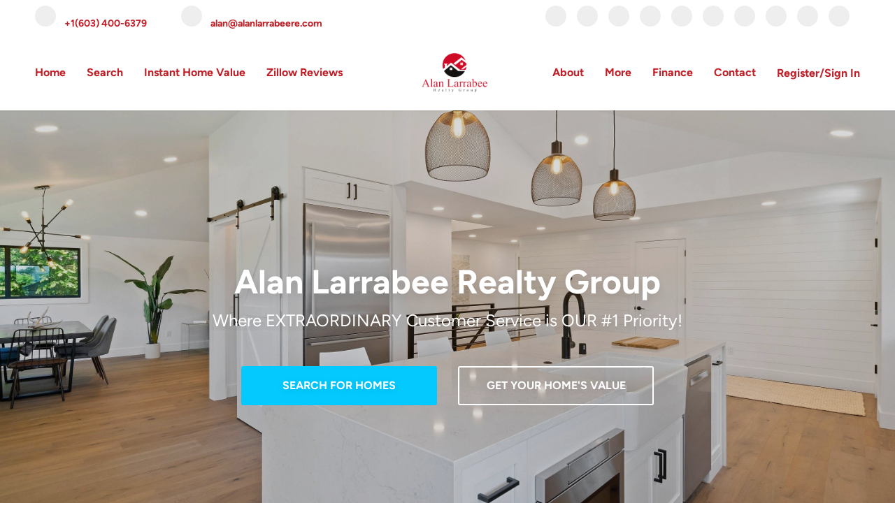

--- FILE ---
content_type: text/html; charset=utf-8
request_url: https://alanlarrabeere.com/
body_size: 15609
content:
<!doctype html><html lang="en"><head><meta http-equiv="content-type" content="text/html;charset=utf-8"><meta name="viewport" content="width=device-width,initial-scale=1,minimum-scale=1,maximum-scale=1,user-scalable=no"><link rel="dns-prefetch" href="//static.chimeroi.com"><link rel="dns-prefetch" href="//cdn.chime.me"><meta name="format-detection" content="telephone=no"><meta name="mobile-web-app-capable" content="yes"><title>Real Estate - Alan Larrabee - Alan Larrabee Real Estate Group</title><link rel="canonical" href="https://alanlarrabeere.com/">   <meta name="google-site-verification" content="OdiDQqhJWkkd8FyPEx0xU-BZL3HuOpZrUm2tyWnFdQc" /><meta name="google-site-verification" content="m3gy60CKStNgxSS-nUHaZiRiTGI3hUug96JrUaE4hLQ" /><meta name="google-site-verification" content="XBlc1t6uYriiHu3DL3cK7NXpTCSjPN-X6PdcIR2rAr8" /><meta name="google-site-verification" content="7CKUd3Qaf6jaAFOcLTb1OwACtMbj1PEfEnkfrDQ9yy8" /><meta name="google-site-verification" content="33NjAII6DY5OF29uKOtafa6PxaCveWtzS37rzGUvWa0" /><meta name="google-site-verification" content="iylysdHPk84EsvOWLP-s5DqPErkvM4zrwHnfM_sHxPQ" />  <meta name="title" property="og:title" content="Real Estate - Alan Larrabee - Alan Larrabee Real Estate Group"><meta name="twitter:card" content="summary_large_image"><meta name="twitter:title" content="Real Estate - Alan Larrabee - Alan Larrabee Real Estate Group"><meta name="keywords" content="null"><meta name="description" content="Browse new real estate properties and homes for sale in Alan Larrabee’s websites! View the latest available house listings!"><meta property="og:description" content="Browse new real estate properties and homes for sale in Alan Larrabee’s websites! View the latest available house listings!"><meta name="twitter:description" content="Browse new real estate properties and homes for sale in Alan Larrabee’s websites! View the latest available house listings!"><meta property="og:image:width" content="1200"><meta property="og:image:height" content="630">  <meta property="og:image" content="https://cdn.chime.me/image/fs/sitebuild/2019129/20/w1200_original_5173470d-0402-4759-991d-b94ac81aa224.png"><meta name="twitter:image" content="https://cdn.chime.me/image/fs/sitebuild/2019129/20/w1200_original_5173470d-0402-4759-991d-b94ac81aa224.png"><meta name="theme-color" content="#FFF"><link rel="shortcut icon" href="https://cdn.chime.me/image/fs/sitebuild/20191227/20/original_eef6ee13-faaa-448a-aa40-8d7a7a3a859d.jpeg"><link rel="apple-touch-icon" sizes="144x144" href="https://cdn.chime.me/image/fs/sitebuild/20191227/20/w144_original_eef6ee13-faaa-448a-aa40-8d7a7a3a859d.jpeg"><link rel="apple-touch-icon" sizes="120x120" href="https://cdn.chime.me/image/fs/sitebuild/20191227/20/w120_original_eef6ee13-faaa-448a-aa40-8d7a7a3a859d.jpeg"><link rel="apple-touch-icon" sizes="72x72" href="https://cdn.chime.me/image/fs/sitebuild/20191227/20/w72_original_eef6ee13-faaa-448a-aa40-8d7a7a3a859d.jpeg"><link rel="apple-touch-icon" sizes="52x52" href="https://cdn.chime.me/image/fs/sitebuild/20191227/20/w52_original_eef6ee13-faaa-448a-aa40-8d7a7a3a859d.jpeg"><meta http-equiv="X-UA-Compatible" content="IE=edge"><link href="//static.chimeroi.com/site-ssr/main-ade5dcb6.css" rel="stylesheet"><link href="//static.chimeroi.com/site-ssr/template/1769509459879/template2.css" rel="stylesheet"><link rel="stylesheet" href="/styleAndTheme.css?t=1769538425992&display=block&siteId=6724&pageId=66907"> <link href="//static.chimeroi.com/site-ssr/modules/md-team-desc/team-description-00c68845.css" rel="stylesheet"><link href="//static.chimeroi.com/site-ssr/modules/md-partner/flatten-9ca83e64.css" rel="stylesheet"><link href="//static.chimeroi.com/site-ssr/modules/md-content/richtext-de3edab4.css" rel="stylesheet"><link href="//static.chimeroi.com/site-ssr/modules/md-header/broker-505ad4d1.css" rel="stylesheet"><link href="//static.chimeroi.com/site-ssr/modules/md-hero/template2-e0a8c42d.css" rel="stylesheet"><link href="//static.chimeroi.com/site-ssr/modules/md-house/grid-v1-f72e10f2.css" rel="stylesheet"><link href="//static.chimeroi.com/site-ssr/modules/md-calculator/mortgage-c37f46d2.css" rel="stylesheet"><link href="//static.chimeroi.com/site-ssr/modules/md-cta-single-column/standard-39d593b8.css" rel="stylesheet"><link href="//static.chimeroi.com/site-ssr/modules/md-team/agent-directory-5c855f12.css" rel="stylesheet"><link href="//static.chimeroi.com/site-ssr/modules/md-testimonial/slider-classic-e93fb849.css" rel="stylesheet"><link href="//static.chimeroi.com/site-ssr/modules/md-banner/standard-e9efe1a8.css" rel="stylesheet"><link href="//static.chimeroi.com/site-ssr/modules/md-quick-search/template2-edb41e7f.css" rel="stylesheet"><link href="//static.chimeroi.com/site-ssr/modules/md-footer/fashion-8d5da4d0.css" rel="stylesheet"><link href="//static.chimeroi.com/site-ssr/modules/md-cta-single-column-708fc2ad.css" rel="stylesheet"><link href="//static.chimeroi.com/site-ssr/modules/md-calculator/affordability-4af3f214.css" rel="stylesheet"><link href="//static.chimeroi.com/site-ssr/modules/md-nbr-demographics/layout1-9b764ab7.css" rel="stylesheet"><link href="//static.chimeroi.com/site-ssr/modules/md-header-d219cd22.css" rel="stylesheet"><link href="//static.chimeroi.com/site-ssr/modules/md-testimonial-8b150093.css" rel="stylesheet"><link href="//static.chimeroi.com/site-ssr/modules/md-house/grid-v1_grid-2da14fac.css" rel="stylesheet"><link href="//static.chimeroi.com/site-ssr/common/img-swiper-1fea702f.css" rel="stylesheet"><link href="//static.chimeroi.com/site-ssr/modules/md-footer-a309111a.css" rel="stylesheet">  <script>window.lngNsDetail={"lng":"en","ns":{"md-team-desc":"https://cdn.lofty.com/doc/international/Site/en/md-team-desc/1662600421037/Site-md-team-desc.en.json","md-header":"https://cdn.lofty.com/doc/international/Site/en/md-header/1737341042036/Site-md-header.en.json","md-hero":"https://cdn.lofty.com/doc/international/Site/en/md-hero/1733705526130/Site-md-hero.en.json","md-house":"https://cdn.lofty.com/doc/fs/international/2025922/1/ee5d0786-7671-44c9-bb97-e617c0073efc/Site-md-house.en.json","md-calculator":"https://cdn.lofty.com/doc/fs/international/2025818/0/ab415a58-7418-4f6d-8282-82e065386250/Site-md-calculator.en.json","md-cta-single-column":"https://cdn.lofty.com/doc/international/Site/en/md-cta-single-column/1662600421037/Site-md-cta-single-column.en.json","md-team":"https://cdn.lofty.com/doc/fs/international/2026120/2/ef2396aa-7f51-4b39-a48a-aac53a8c18df/Site-md-team.en.json","md-testimonial":"https://cdn.lofty.com/doc/international/Site/en/md-testimonial/1662600421037/Site-md-testimonial.en.json","md-banner":"https://cdn.lofty.com/doc/international/Site/en/md-banner/1662600421037/Site-md-banner.en.json","md-quick-search":"https://cdn.lofty.com/doc/international/Site/en/md-quick-search/1662600421037/Site-md-quick-search.en.json","md-footer":"https://cdn.lofty.com/doc/fs/international/2026127/8/04dd416a-098e-4098-a004-b4581f752297/Site-md-footer.en.json","md-home-mortgage":"https://cdn.lofty.com/doc/international/Site/en/md-home-mortgage/1662600421037/Site-md-home-mortgage.en.json","common":"https://cdn.lofty.com/doc/fs/international/20251027/1/fffd8852-fd74-403a-92b4-b4dc353165b3/Site-common.en.json"}}</script>   <input id="requestId" value="223047343_1769538425728" hidden> </head><body class="site home template2"><div id="body-plugin"><!--[--><!----><!--]--></div><main id="app" class="page-content"><!--[--><header class="md-header broker pc" style="--header-logo-fontsize:30px;"><div role="navigation" style="color:rgba(193, 32, 41, 1);--header-hovercolor:rgba(193, 32, 41, 1);--header-bgcolor:#fff;--header-sec-txtcolor:rgba(0, 0, 0, 1);--header-sec-bgcolor:#fff;font-family:var(--font-bold);font-size:16px;" class="header-container"><div class="social-container"><div class="contact-container"><a href="tel:+1(603) 400-6379" class="phone-container" target="_top" rel="noopener noreferrer"><span class="iconfont icon-call-small icon-circle" aria-hidden="true"></span> <span class="des">+1(603) 400-6379</span></a> <a href="mailto:alan@alanlarrabeere.com" class="email-container" rel="noopener noreferrer"><span class="iconfont icon-agent-email icon-circle" aria-hidden="true"></span> <span class="des">alan@alanlarrabeere.com</span></a></div> <div class="share-container"><!--[--><a class="share-item" href="https://www.facebook.com/AlanLarrabeeRE/" aria-label="facebook" target="_blank" rel="noopener noreferrer"><i class="icon-facebook-sign iconfont icon-circle" aria-hidden="true"></i></a><a class="share-item" href="https://www.linkedin.com/in/alanlarrabee2016/" aria-label="linkedin" target="_blank" rel="noopener noreferrer"><i class="icon-linkedin iconfont icon-circle" aria-hidden="true"></i></a><a class="share-item" href="https://twitter.com/LarrabeeAlan" aria-label="twitter" target="_blank" rel="noopener noreferrer"><i class="icon-newnewtwitter iconfont icon-circle" aria-hidden="true"></i></a><a class="share-item" href="https://www.zillow.com/myzillow/Profile.htm" aria-label="zillow" target="_blank" rel="noopener noreferrer"><i class="icon-zillow iconfont icon-circle" aria-hidden="true"></i></a><a class="share-item" href="https://www.yelp.com/biz/alan-larrabee-windham" aria-label="yelp" target="_blank" rel="noopener noreferrer"><i class="icon-yelp iconfont icon-circle" aria-hidden="true"></i></a><a class="share-item" href="https://www.instagram.com/alanlarrabeere/" aria-label="instagram" target="_blank" rel="noopener noreferrer"><i class="icon-instagram iconfont icon-circle" aria-hidden="true"></i></a><a class="share-item" href="https://www.youtube.com/channel/UCNV6tHaXIKFuMl1xWXFujUQ" aria-label="youtube" target="_blank" rel="noopener noreferrer"><i class="icon-youtube iconfont icon-circle" aria-hidden="true"></i></a><a class="share-item" href="https://www.pinterest.com/alarrabee12890126/" aria-label="pinterest" target="_blank" rel="noopener noreferrer"><i class="icon-pinterest iconfont icon-circle" aria-hidden="true"></i></a><a class="share-item" href="https://www.google.com/Alan+Larrabee+Realty+Group/" aria-label="google+" target="_blank" rel="noopener noreferrer"><i class="icon-google1 iconfont icon-circle" aria-hidden="true"></i></a><a class="share-item" href="www.alanlarrabeere.com" aria-label="redfin" target="_blank" rel="noopener noreferrer"><i class="icon-redfin iconfont icon-circle" aria-hidden="true"></i></a><!--]--></div></div> <div class="menu-container"><div class="header-bg" style="background:#fff;"></div> <div class="left-menu"><!--[--><li class="menu-item"><!--[--><a href="/" target="_self" rel="noopener noreferrer" class="capitalize"><!--[-->Home<!--]--></a><!--]--></li><li style="" class="menu-item has-child" tabindex="0"><!-- first-level menu --> <a class="has-child-a capitalize" href="/listing" target="_self" tabindex="0" role="button" rel="noopener noreferrer"><!--[--><i style="display:none;" class="iconfont left icon-fashion-down"></i> <!--[-->Search<!--]--> <!----> <i style="" class="icon-expand iconfont"></i> <i style="display:none;" class="iconfont right icon-fashion-down"></i><!--]--></a> <div class="wrapper" style=""><ol class="submenu hidden-scrollbar" style=""><!--[--><li class="menu-item"><!--has submenu second-level menu --> <!--[--><!--not has submenu second-level menu --><!--[--><a href="/listing" target="_self" rel="noopener noreferrer"><!--[--> NH and MA Listings<!--]--></a><!--]--><!--]--></li><li class="menu-item"><!--has submenu second-level menu --> <!--[--><!--not has submenu second-level menu --><!--[--><a href="/featured-listing" target="_self" rel="noopener noreferrer"><!--[-->Featured Listings<!--]--></a><!--]--><!--]--></li><li class="menu-item"><!--has submenu second-level menu --> <!--[--><!--not has submenu second-level menu --><!--[--><a href="/waterfront" target="_self" rel="noopener noreferrer"><!--[-->Waterfront<!--]--></a><!--]--><!--]--></li><li class="menu-item"><!--has submenu second-level menu --> <!--[--><!--[--><a class="has-child-a" tabindex="0" role="button" rel="noopener noreferrer" href="/neighborhoods/10117658/new-boston" target="_self"><i style="display:none;" class="iconfont left icon-fashion-down"></i> <!--[-->Neighborhoods<!--]--> <i style="" class="iconfont right icon-fashion-down"></i></a><!--]--> <!-- third-level menu --> <div class="wrapper" style=""><ol class="submenu hidden-scrollbar" style=""><!--[--><li class="menu-item"><!--[--><a href="/neighborhoods/10117658/new-boston" target="_self" rel="noopener noreferrer"><!--[-->New Boston<!--]--></a><!--]--></li><li class="menu-item"><!--[--><a href="/neighborhoods/10117657/chester" target="_self" rel="noopener noreferrer"><!--[-->Chester<!--]--></a><!--]--></li><li class="menu-item"><!--[--><a href="/neighborhoods/10117656/sandown" target="_self" rel="noopener noreferrer"><!--[-->Sandown<!--]--></a><!--]--></li><li class="menu-item"><!--[--><a href="/neighborhoods/10117655/bow" target="_self" rel="noopener noreferrer"><!--[-->Bow<!--]--></a><!--]--></li><li class="menu-item"><!--[--><a href="/neighborhoods/10117654/hollis" target="_self" rel="noopener noreferrer"><!--[-->Hollis<!--]--></a><!--]--></li><li class="menu-item"><!--[--><a href="/neighborhoods/10117653/litchfield" target="_self" rel="noopener noreferrer"><!--[-->Litchfield<!--]--></a><!--]--></li><li class="menu-item"><!--[--><a href="/neighborhoods/10117652/brookline" target="_self" rel="noopener noreferrer"><!--[-->Brookline<!--]--></a><!--]--></li><li class="menu-item"><!--[--><a href="/neighborhoods/10117651/nashua" target="_self" rel="noopener noreferrer"><!--[-->Nashua<!--]--></a><!--]--></li><li class="menu-item"><!--[--><a href="/neighborhoods/10117650/merrimack" target="_self" rel="noopener noreferrer"><!--[-->Merrimack<!--]--></a><!--]--></li><li class="menu-item"><!--[--><a href="/neighborhoods/10117649/amherst" target="_self" rel="noopener noreferrer"><!--[-->Amherst<!--]--></a><!--]--></li><li class="menu-item"><!--[--><a href="/neighborhoods/10117648/goffstown" target="_self" rel="noopener noreferrer"><!--[-->Goffstown<!--]--></a><!--]--></li><li class="menu-item"><!--[--><a href="/neighborhoods/10117647/manchester" target="_self" rel="noopener noreferrer"><!--[-->Manchester<!--]--></a><!--]--></li><li class="menu-item"><!--[--><a href="/neighborhoods/10117646/hooksett" target="_self" rel="noopener noreferrer"><!--[-->Hooksett<!--]--></a><!--]--></li><li class="menu-item"><!--[--><a href="/neighborhoods/10117645/auburn" target="_self" rel="noopener noreferrer"><!--[-->Auburn<!--]--></a><!--]--></li><li class="menu-item"><!--[--><a href="/neighborhoods/10117644/hudson" target="_self" rel="noopener noreferrer"><!--[-->Hudson<!--]--></a><!--]--></li><li class="menu-item"><!--[--><a href="/neighborhoods/10117643/hampstead" target="_self" rel="noopener noreferrer"><!--[-->Hampstead<!--]--></a><!--]--></li><li class="menu-item"><!--[--><a href="/neighborhoods/10117642/atkinson" target="_self" rel="noopener noreferrer"><!--[-->Atkinson<!--]--></a><!--]--></li><li class="menu-item"><!--[--><a href="/neighborhoods/10117641/windham" target="_self" rel="noopener noreferrer"><!--[-->Windham<!--]--></a><!--]--></li><li class="menu-item"><!--[--><a href="/neighborhoods/10117640/londonderry" target="_self" rel="noopener noreferrer"><!--[-->Londonderry<!--]--></a><!--]--></li><li class="menu-item"><!--[--><a href="/neighborhoods/10117639/salem" target="_self" rel="noopener noreferrer"><!--[-->Salem<!--]--></a><!--]--></li><li class="menu-item"><!--[--><a href="/neighborhoods/10117638/derry" target="_self" rel="noopener noreferrer"><!--[-->Derry<!--]--></a><!--]--></li><li class="menu-item"><!--[--><a href="/neighborhoods/10117637/pelham" target="_self" rel="noopener noreferrer"><!--[-->Pelham<!--]--></a><!--]--></li><li class="menu-item"><!--[--><a href="/neighborhoods/10117636/bedford" target="_self" rel="noopener noreferrer"><!--[-->Bedford<!--]--></a><!--]--></li><!--]--></ol></div><!--]--></li><!--]--></ol></div></li><li class="menu-item"><!--[--><a href="/evaluation" target="_self" rel="noopener noreferrer" class="capitalize"><!--[-->Instant Home Value<!--]--></a><!--]--></li><li class="menu-item"><!--[--><a href="/https//wwwzillowcom/profile/alan20larrabeereviews" target="_self" rel="noopener noreferrer" class="capitalize"><!--[-->Zillow Reviews<!--]--></a><!--]--></li><!--]--></div> <div class="logo-menu"><a class="logo" href="/" rel="noopener noreferrer"><img style="height:2.6em;" src="https://cdn.chime.me/image/fs/sitebuild/2019129/20/h200_original_5173470d-0402-4759-991d-b94ac81aa224.png" alt="Alan Larrabee Realty Group"></a> <!----></div> <div class="right-menu nav-container"><!--[--><li style="" class="menu-item has-child" tabindex="0"><!-- first-level menu --> <a class="has-child-a capitalize" href="/about" target="_self" tabindex="0" role="button" rel="noopener noreferrer"><!--[--><i style="display:none;" class="iconfont left icon-fashion-down"></i> <!--[-->About<!--]--> <!----> <i style="" class="icon-expand iconfont"></i> <i style="display:none;" class="iconfont right icon-fashion-down"></i><!--]--></a> <div class="wrapper" style=""><ol class="submenu hidden-scrollbar" style=""><!--[--><li class="menu-item"><!--has submenu second-level menu --> <!--[--><!--not has submenu second-level menu --><!--[--><a href="/about" target="_self" rel="noopener noreferrer"><!--[-->About Us<!--]--></a><!--]--><!--]--></li><li class="menu-item"><!--has submenu second-level menu --> <!--[--><!--not has submenu second-level menu --><!--[--><a href="/meet-the-team" target="_self" rel="noopener noreferrer"><!--[-->Meet the Team<!--]--></a><!--]--><!--]--></li><!--]--></ol></div></li><li style="" class="menu-item has-child" tabindex="0"><!-- first-level menu --> <a class="has-child-a capitalize" href="/snapshot" target="_self" tabindex="0" role="button" rel="noopener noreferrer"><!--[--><i style="display:none;" class="iconfont left icon-fashion-down"></i> <!--[-->More<!--]--> <!----> <i style="" class="icon-expand iconfont"></i> <i style="display:none;" class="iconfont right icon-fashion-down"></i><!--]--></a> <div class="wrapper" style=""><ol class="submenu hidden-scrollbar" style=""><!--[--><li class="menu-item"><!--has submenu second-level menu --> <!--[--><!--[--><a class="has-child-a" tabindex="0" role="button" rel="noopener noreferrer" href="/snapshot" target="_self"><i style="display:none;" class="iconfont left icon-fashion-down"></i> <!--[-->Marketing info<!--]--> <i style="" class="iconfont right icon-fashion-down"></i></a><!--]--> <!-- third-level menu --> <div class="wrapper" style=""><ol class="submenu hidden-scrollbar" style=""><!--[--><li class="menu-item"><!--[--><a href="/snapshot" target="_self" rel="noopener noreferrer"><!--[-->Market Snapshot<!--]--></a><!--]--></li><li class="menu-item"><!--[--><a href="/market-reports" target="_self" rel="noopener noreferrer"><!--[-->Market Reports<!--]--></a><!--]--></li><!--]--></ol></div><!--]--></li><li class="menu-item"><!--has submenu second-level menu --> <!--[--><!--[--><a class="has-child-a" tabindex="0" role="button" rel="noopener noreferrer" href="/about/seller" target="_self"><i style="display:none;" class="iconfont left icon-fashion-down"></i> <!--[-->Buyer/Seller info<!--]--> <i style="" class="iconfont right icon-fashion-down"></i></a><!--]--> <!-- third-level menu --> <div class="wrapper" style=""><ol class="submenu hidden-scrollbar" style=""><!--[--><li class="menu-item"><!--[--><a href="/about/seller" target="_self" rel="noopener noreferrer"><!--[-->AboutSeller<!--]--></a><!--]--></li><li class="menu-item"><!--[--><a href="/about/buyer" target="_self" rel="noopener noreferrer"><!--[-->AboutBuyer<!--]--></a><!--]--></li><!--]--></ol></div><!--]--></li><!--]--></ol></div></li><li style="" class="menu-item has-child" tabindex="0"><!-- first-level menu --> <a class="has-child-a capitalize" href="/home-mortgage" target="_self" tabindex="0" role="button" rel="noopener noreferrer"><!--[--><i style="display:none;" class="iconfont left icon-fashion-down"></i> <!--[-->Finance<!--]--> <!----> <i style="" class="icon-expand iconfont"></i> <i style="display:none;" class="iconfont right icon-fashion-down"></i><!--]--></a> <div class="wrapper" style=""><ol class="submenu hidden-scrollbar" style=""><!--[--><li class="menu-item"><!--has submenu second-level menu --> <!--[--><!--not has submenu second-level menu --><!--[--><a href="/home-mortgage" target="_self" rel="noopener noreferrer"><!--[-->Mortgage Info<!--]--></a><!--]--><!--]--></li><li class="menu-item"><!--has submenu second-level menu --> <!--[--><!--not has submenu second-level menu --><!--[--><a href="/mortgage-calculator" target="_self" rel="noopener noreferrer"><!--[-->Mortgage Calculator<!--]--></a><!--]--><!--]--></li><!--]--></ol></div></li><li class="menu-item"><!--[--><a href="/contact" target="_self" rel="noopener noreferrer" class="capitalize"><!--[-->Contact<!--]--></a><!--]--></li><!--]--> <!----> <li class="menu-item more" style="display:none;"><a class="iconfont icon-more" style="font-size:1.33em;" role="button" tabindex="0" aria-label="More" rel="noopener noreferrer"></a> <div class="submenu-container"><div class="wrapper"><ol style="" class="submenu hidden-scrollbar"><!--[--><!--]--></ol></div></div></li> <!-- google translate start --> <!--[--><!----> <!----><!--]--> <!-- google translate end --> <ul class="head-account"><!--  Has logged   Display user related information  start --> <!--[--><!--  Has logged   Display user related information  end --><!--  not logged in   Show Login Register  start --><li class="menu-item item-regist"><span role="button" tabindex="0" aria-label="Register">Register</span></li> <li class="vertical-in-menu" aria-hidden="true"><span>/</span></li> <li class="menu-item item-login"><span role="button" tabindex="0" aria-label="Sign in">Sign In</span></li><!--]--> <!--  not logged in   Show Login Register  end --></ul></div> <!-- mobile language nav start --> <!----> <!-- mobile language nav end --> <!-- mobile currency start--> <!----> <!-- mobile currency end--> <div class="nav-mask"></div> <div style="display:none;" class="iconfont icon-close-light" role="button" tabindex="0" aria-label="Close header menu"></div> <div style="display:none;" class="iconfont icon-more" role="button" tabindex="0" aria-label="Show header menu"></div></div></div> <div style="" class="header-placeholder"><div class="top" style="height:50px;"></div> <div class="bottom" style="height:2.6em;"></div></div> <script type="application/ld+json">{"@type":"Organization","name":"Alan Larrabee Realty Group","logo":"https://cdn.chime.me/image/fs/sitebuild/2019129/20/original_5173470d-0402-4759-991d-b94ac81aa224.png","url":"https://alanlarrabeere.com","sameAs":["https://www.facebook.com/AlanLarrabeeRE/","https://www.linkedin.com/in/alanlarrabee2016/","https://twitter.com/LarrabeeAlan","https://www.zillow.com/myzillow/Profile.htm","https://www.yelp.com/biz/alan-larrabee-windham","https://www.instagram.com/alanlarrabeere/","https://www.youtube.com/channel/UCNV6tHaXIKFuMl1xWXFujUQ","https://www.pinterest.com/alarrabee12890126/","https://www.google.com/Alan+Larrabee+Realty+Group/","www.alanlarrabeere.com"],"@context":"http://schema.org"}</script></header><div class="md-hero template2 banner-with-search-btn column" style="padding-bottom:60px;"><div class="banner single" style="min-height:640px;background-color:;"><div class="single-picture" style="background-size:cover;background-position:center;background-repeat:no-repeat;background-image:url(https://cdn.chime.me/image/fs/sitebuild/2020112/21/original_81b8b6d7-a196-4d0c-9b0b-2915ff40a314.jpeg);background-color:;"></div> <!----> <!----> <!--[--><div class="media-content column media-content-search-btn row2column"><div class="media-info"><div class="title-text"><div class="media-title" role="heading" aria-level="1" style="text-align:;"><div style="text-align:center;font-family:var(--font-title);font-size: 1em;color:#ffffff;">Alan Larrabee Realty Group</div></div> <div role="heading" class="media-subtitle" aria-level="3" style="text-align:;"><div style="text-align:center;font-size: 1em;font-family:var(--font-normal);color:#ffffff;">Where EXTRAORDINARY Customer Service is OUR #1 Priority!</div></div> <div style="display:none;" class="media-shadow"></div></div> <!----> <!--[--><!--]--></div> <!--[--> <!----> <div class="media-content-box"><!----> <!----> <div class="banner-button count-2 column row2column"><!--[--><a href="/listing" class="btn-item" rel="noopener noreferrer" target="_self" aria-label="SEARCH FOR HOMES" style="color:#ffffff;background-color:#03c9ff;border-color:#03c9ff;"><span class="button-text">SEARCH FOR HOMES</span> <i class="iconfont icon-arrow-up" style="display:none;"></i></a><a href="/evaluation" class="btn-item" rel="noopener noreferrer" target="_self" aria-label="GET YOUR HOME&#39;S VALUE" style="color:#ffffff;background-color:transparent;border-color:#ffffff;"><span class="button-text">GET YOUR HOME'S VALUE</span> <i class="iconfont icon-arrow-up" style="display:none;"></i></a><!--]--></div></div><!--]--></div><!--]--> <div style="background:rgba(0, 0, 0, 0.15);" class="banner-mask"></div> <!----></div></div><div class="md-house grid-v1 grid template1"><div class="mg-container" style="padding-top:10px;margin-bottom:50px;"><!--[--><div class="house-title"><div class="mg-title"><p style="font-size: 1.15em;text-align:center;">Featured Listings</p></div> <!----> <a class="mg-more" href="/listing?searchId=xQKAH_zCwD6" aria-label="More Listings" style="" rel="noopener noreferrer">MORE LISTINGS <i class="iconfont icon-more_arrow"></i></a></div> <ul class="house-grid template1"><!--[--><!--[--><li class="house-grid-item template1" title="23 Ryan Farm RD, Windham, NH 03087"><article><a href="/listing-detail/1172379324/23-Ryan-Farm-RD-Windham-NH" target="_self" aria-label="23 Ryan Farm RD, Windham, NH 03087" self="false"><div class="img-swiper-wrapper house-preview" imgnotzoom="false"><div class="slot-wraper"><div class="swiper swiper-box"><!--[--><!--]--><div class="swiper-wrapper"><!--[--><!--]--><!--[--><div class="swiper-slide" style="width:calc((100% - 0px)/1);margin-right:10px;"><!--[--><div class="loading-box"><div class="mg-loading"></div></div> <div class="img-content" style="z-index:-1;"><img class="" style="" src="https://img.chime.me/imageemb/mls-listing/119/5066332/8221e53a/1764363578/[base64].jpg" alt="23 Ryan Farm RD, Windham, NH 03087"></div><!--]--><!----></div><!--]--><!--[--><!--]--></div><!----><!----><!----><!--[--><!--]--></div> <!--[--><!----> <!--[--><span class="hide hover-show house-count">1/44</span> <span class="hover-hide house-count"><i class="iconfont icon-pic"></i> 44</span><!--]--> <!--]--></div> <!--[--><!--]--> <!--[--><!--[--><div class="swiper-prev iconfont icon-arrow_08_left"></div><!--]--> <!--[--><div class="swiper-next iconfont icon-arrow_08_right"></div><!--]--><!--]--></div></a> <div class="house-basic clearfix"><!--[--><span class="vertical-line"><i class="icon-bed-bold iconfont"></i> 4 Beds</span><span class="vertical-line"><i class="icon-bath-bold iconfont"></i> 3 Baths</span><span class="vertical-line"><i class="icon-sqft-bold iconfont"></i> 4,304 SqFt</span><!--]--></div> <!----> <!----> <div class="price-fav"><div class="house-price-container"><span class="house-price"><span>$1,280,000</span></span> <div class="house-status active v1"><span class="status-text">Active</span></div></div></div> <div class="house-footer"><h3 class="house-address"><a href="/listing-detail/1172379324/23-Ryan-Farm-RD-Windham-NH" target="_self" aria-label="23 Ryan Farm RD, Windham, NH 03087" self="false">23 Ryan Farm RD, Windham, NH 03087</a></h3> <!-- mls number  Do not do internationalization  --> <!----> <p class="house-provided ws-pre-wrap">Listed by Debbie Mackenzie of Debbie Mackenzie Realty
Off: 603-560-1842</p> <div class="property"><p class="house-tag"><!-- property types  Customers can customize the configuration ， not fixed ， Nor should it be internationalized  --> <!-- {{ $t(`common:${propertyType}`) }} --> Single Family Home</p> <img class="small-logo" style="" src="https://cdn.chime.me/image/fs/cmsbuild/202449/2/h600_original_a49855a2-52d1-4b91-9449-f12df538e38c.png" alt="PrimeMLS"> <!--[--><div class="placeholder"></div> <span class="fav-icon"><i class="iconfont icon-heart-fill"></i> <i class="iconfont icon-heart"></i></span><!--]--></div></div></article> <!----></li><!--]--><!--[--><li class="house-grid-item template1" title="18 Hawthorne RD, Windham, NH 03087"><article><a href="/listing-detail/1167521268/18-Hawthorne-RD-Windham-NH" target="_self" aria-label="18 Hawthorne RD, Windham, NH 03087" self="false"><div class="img-swiper-wrapper house-preview" imgnotzoom="false"><div class="slot-wraper"><div class="swiper swiper-box"><!--[--><!--]--><div class="swiper-wrapper"><!--[--><!--]--><!--[--><div class="swiper-slide" style="width:calc((100% - 0px)/1);margin-right:10px;"><!--[--><div class="loading-box"><div class="mg-loading"></div></div> <div class="img-content" style="z-index:-1;"><img class="" style="" src="https://img.chime.me/imageemb/mls-listing/119/5052680/621ded2a/1762190984/[base64].jpg" alt="18 Hawthorne RD, Windham, NH 03087"></div><!--]--><!----></div><!--]--><!--[--><!--]--></div><!----><!----><!----><!--[--><!--]--></div> <!--[--><!----> <!--[--><span class="hide hover-show house-count">1/60</span> <span class="hover-hide house-count"><i class="iconfont icon-pic"></i> 60</span><!--]--> <!--]--></div> <!--[--><!--]--> <!--[--><!--[--><div class="swiper-prev iconfont icon-arrow_08_left"></div><!--]--> <!--[--><div class="swiper-next iconfont icon-arrow_08_right"></div><!--]--><!--]--></div></a> <div class="house-basic clearfix"><!--[--><span class="vertical-line"><i class="icon-bed-bold iconfont"></i> 4 Beds</span><span class="vertical-line"><i class="icon-bath-bold iconfont"></i> 4 Baths</span><span class="vertical-line"><i class="icon-sqft-bold iconfont"></i> 4,708 SqFt</span><!--]--></div> <!----> <!----> <div class="price-fav"><div class="house-price-container"><span class="house-price"><span>$1,250,000</span></span> <div class="house-status active v1"><span class="status-text">Active</span></div></div></div> <div class="house-footer"><h3 class="house-address"><a href="/listing-detail/1167521268/18-Hawthorne-RD-Windham-NH" target="_self" aria-label="18 Hawthorne RD, Windham, NH 03087" self="false">18 Hawthorne RD, Windham, NH 03087</a></h3> <!-- mls number  Do not do internationalization  --> <!----> <p class="house-provided ws-pre-wrap">Listed by William Eacrett of DiPietro Group Real Estate</p> <div class="property"><p class="house-tag"><!-- property types  Customers can customize the configuration ， not fixed ， Nor should it be internationalized  --> <!-- {{ $t(`common:${propertyType}`) }} --> Single Family Home</p> <img class="small-logo" style="" src="https://cdn.chime.me/image/fs/cmsbuild/202449/2/h600_original_a49855a2-52d1-4b91-9449-f12df538e38c.png" alt="PrimeMLS"> <!--[--><div class="placeholder"></div> <span class="fav-icon"><i class="iconfont icon-heart-fill"></i> <i class="iconfont icon-heart"></i></span><!--]--></div></div></article> <!----></li><!--]--><!--[--><li class="house-grid-item template1" title="48 Marblehead RD, Windham, NH 03087"><article><a href="/listing-detail/1176182114/48-Marblehead-RD-Windham-NH" target="_self" aria-label="48 Marblehead RD, Windham, NH 03087" self="false"><div class="img-swiper-wrapper house-preview" imgnotzoom="false"><div class="slot-wraper"><div class="swiper swiper-box"><!--[--><!--]--><div class="swiper-wrapper"><!--[--><!--]--><!--[--><div class="swiper-slide" style="width:calc((100% - 0px)/1);margin-right:10px;"><!--[--><div class="loading-box"><div class="mg-loading"></div></div> <div class="img-content" style="z-index:-1;"><img class="" style="" src="https://img.chime.me/imageemb/mls-listing/119/5074549/5a710009/1769258522/[base64].jpg" alt="48 Marblehead RD, Windham, NH 03087"></div><!--]--><!----></div><!--]--><!--[--><!--]--></div><!----><!----><!----><!--[--><!--]--></div> <!--[--><!----> <!--[--><span class="hide hover-show house-count">1/50</span> <span class="hover-hide house-count"><i class="iconfont icon-pic"></i> 50</span><!--]--> <!--]--></div> <!--[--><!--]--> <!--[--><!--[--><div class="swiper-prev iconfont icon-arrow_08_left"></div><!--]--> <!--[--><div class="swiper-next iconfont icon-arrow_08_right"></div><!--]--><!--]--></div></a> <div class="house-basic clearfix"><!--[--><span class="vertical-line"><i class="icon-bed-bold iconfont"></i> 4 Beds</span><span class="vertical-line"><i class="icon-bath-bold iconfont"></i> 3 Baths</span><span class="vertical-line"><i class="icon-sqft-bold iconfont"></i> 3,488 SqFt</span><!--]--></div> <!----> <!----> <div class="price-fav"><div class="house-price-container"><span class="house-price"><span>$1,225,000</span></span> <div class="house-status new v1"><span class="status-text">New</span></div></div></div> <div class="house-footer"><h3 class="house-address"><a href="/listing-detail/1176182114/48-Marblehead-RD-Windham-NH" target="_self" aria-label="48 Marblehead RD, Windham, NH 03087" self="false">48 Marblehead RD, Windham, NH 03087</a></h3> <!-- mls number  Do not do internationalization  --> <!----> <p class="house-provided ws-pre-wrap">Listed by Nicole Buckley of BHHS Verani Salem
Cell: 603-339-4360</p> <div class="property"><p class="house-tag"><!-- property types  Customers can customize the configuration ， not fixed ， Nor should it be internationalized  --> <!-- {{ $t(`common:${propertyType}`) }} --> Single Family Home</p> <img class="small-logo" style="" src="https://cdn.chime.me/image/fs/cmsbuild/202449/2/h600_original_a49855a2-52d1-4b91-9449-f12df538e38c.png" alt="PrimeMLS"> <!--[--><div class="placeholder"></div> <span class="fav-icon"><i class="iconfont icon-heart-fill"></i> <i class="iconfont icon-heart"></i></span><!--]--></div></div></article> <!----></li><!--]--><!--[--><li class="house-grid-item template1" title="48 Trails Edge RD, Windham, NH 03087"><article><a href="/listing-detail/1176386943/48-Trails-Edge-RD-Windham-NH" target="_self" aria-label="48 Trails Edge RD, Windham, NH 03087" self="false"><div class="img-swiper-wrapper house-preview" imgnotzoom="false"><div class="slot-wraper"><div class="swiper swiper-box"><!--[--><!--]--><div class="swiper-wrapper"><!--[--><!--]--><!--[--><div class="swiper-slide" style="width:calc((100% - 0px)/1);margin-right:10px;"><!--[--><div class="loading-box"><div class="mg-loading"></div></div> <div class="img-content" style="z-index:-1;"><img class="" style="" src="https://img.chime.me/imageemb/mls-listing/119/5074916/0790b967/1769446782/[base64].jpg" alt="48 Trails Edge RD, Windham, NH 03087"></div><!--]--><!----></div><!--]--><!--[--><!--]--></div><!----><!----><!----><!--[--><!--]--></div> <!--[--><!----> <!--[--><span class="hide hover-show house-count">1/44</span> <span class="hover-hide house-count"><i class="iconfont icon-pic"></i> 44</span><!--]--> <!--]--></div> <!--[--><!--]--> <!--[--><!--[--><div class="swiper-prev iconfont icon-arrow_08_left"></div><!--]--> <!--[--><div class="swiper-next iconfont icon-arrow_08_right"></div><!--]--><!--]--></div></a> <div class="house-basic clearfix"><!--[--><span class="vertical-line"><i class="icon-bed-bold iconfont"></i> 3 Beds</span><span class="vertical-line"><i class="icon-bath-bold iconfont"></i> 3 Baths</span><span class="vertical-line"><i class="icon-sqft-bold iconfont"></i> 2,798 SqFt</span><!--]--></div> <!----> <!----> <div class="price-fav"><div class="house-price-container"><span class="house-price"><span>$1,025,000</span></span> <div class="house-status open-house v1"><span class="status-text">Open Sat 11AM-1PM</span></div></div></div> <div class="house-footer"><h3 class="house-address"><a href="/listing-detail/1176386943/48-Trails-Edge-RD-Windham-NH" target="_self" aria-label="48 Trails Edge RD, Windham, NH 03087" self="false">48 Trails Edge RD, Windham, NH 03087</a></h3> <!-- mls number  Do not do internationalization  --> <!----> <p class="house-provided ws-pre-wrap">Listed by Trevor E O&#39;Brien of 603 Birch Realty, LLC</p> <div class="property"><p class="house-tag"><!-- property types  Customers can customize the configuration ， not fixed ， Nor should it be internationalized  --> <!-- {{ $t(`common:${propertyType}`) }} --> Condo</p> <img class="small-logo" style="" src="https://cdn.chime.me/image/fs/cmsbuild/202449/2/h600_original_a49855a2-52d1-4b91-9449-f12df538e38c.png" alt="PrimeMLS"> <!--[--><div class="placeholder"></div> <span class="fav-icon"><i class="iconfont icon-heart-fill"></i> <i class="iconfont icon-heart"></i></span><!--]--></div></div></article> <script type="application/ld+json">[{"@type":"Event","@context":"http://schema.org","name":"Open House - 11AM-1PM","startDate":"2026-01-31T11:00:00.000Z","endDate":"2026-01-31T13:00:00.000Z","url":"https://alanlarrabeere.com/listing-detail/1176386943/48-Trails-Edge-RD-Windham-NH","description":"Join us for an exciting open house event at 48 Trails Edge RD, Windham, NH 03087.","image":"https://img.chime.me/imageemb/mls-listing/119/5074916/0790b967/1769446782/[base64].jpg","eventAttendanceMode":"https://schema.org/OfflineEventAttendanceMode","eventStatus":"https://schema.org/EventScheduled","offers":{"@type":"Offer","price":1025000,"priceCurrency":"USD","url":"https://alanlarrabeere.com/listing-detail/1176386943/48-Trails-Edge-RD-Windham-NH","availability":"http://schema.org/InStock","validFrom":" Sat Jan 31 2026 11:00 "},"organizer":{"@type":"Organization","name":"603 Birch Realty, LLC","url":"https://alanlarrabeere.com/listing-detail/1176386943/48-Trails-Edge-RD-Windham-NH"},"location":{"@type":"Place","@context":"http://schema.org","name":"48 Trails Edge RD, Windham, NH 03087","address":{"@type":"PostalAddress","@context":"http://schema.org","streetAddress":"48 Trails Edge RD, Windham, NH 03087","postalCode":"03087","addressLocality":"Windham","addressRegion":"NH"},"geo":{"@type":"GeoCoordinates","latitude":"42.82980475253707","longitude":"-71.24854191932678"}},"performer":{"@type":"Person","name":"Trevor E O'Brien"}}]</script></li><!--]--><!--[--><li class="house-grid-item template1" title="98 Trails Edge RD, Windham, NH 03087"><article><a href="/listing-detail/1175548576/98-Trails-Edge-RD-Windham-NH" target="_self" aria-label="98 Trails Edge RD, Windham, NH 03087" self="false"><div class="img-swiper-wrapper house-preview" imgnotzoom="false"><div class="slot-wraper"><div class="swiper swiper-box"><!--[--><!--]--><div class="swiper-wrapper"><!--[--><!--]--><!--[--><div class="swiper-slide" style="width:calc((100% - 0px)/1);margin-right:10px;"><!--[--><div class="loading-box"><div class="mg-loading"></div></div> <div class="img-content" style="z-index:-1;"><img class="" style="" src="https://img.chime.me/imageemb/mls-listing/119/5073425/9040cdbb/1769194958/[base64].jpg" alt="98 Trails Edge RD, Windham, NH 03087"></div><!--]--><!----></div><!--]--><!--[--><!--]--></div><!----><!----><!----><!--[--><!--]--></div> <!--[--><!----> <!--[--><span class="hide hover-show house-count">1/44</span> <span class="hover-hide house-count"><i class="iconfont icon-pic"></i> 44</span><!--]--> <!--]--></div> <!--[--><!--]--> <!--[--><!--[--><div class="swiper-prev iconfont icon-arrow_08_left"></div><!--]--> <!--[--><div class="swiper-next iconfont icon-arrow_08_right"></div><!--]--><!--]--></div></a> <div class="house-basic clearfix"><!--[--><span class="vertical-line"><i class="icon-bed-bold iconfont"></i> 3 Beds</span><span class="vertical-line"><i class="icon-bath-bold iconfont"></i> 3 Baths</span><span class="vertical-line"><i class="icon-sqft-bold iconfont"></i> 2,798 SqFt</span><!--]--></div> <!----> <!----> <div class="price-fav"><div class="house-price-container"><span class="house-price"><span>$1,025,000</span></span> <div class="house-status active v1"><span class="status-text">Active</span></div></div></div> <div class="house-footer"><h3 class="house-address"><a href="/listing-detail/1175548576/98-Trails-Edge-RD-Windham-NH" target="_self" aria-label="98 Trails Edge RD, Windham, NH 03087" self="false">98 Trails Edge RD, Windham, NH 03087</a></h3> <!-- mls number  Do not do internationalization  --> <!----> <p class="house-provided ws-pre-wrap">Listed by Trevor E O&#39;Brien of 603 Birch Realty, LLC</p> <div class="property"><p class="house-tag"><!-- property types  Customers can customize the configuration ， not fixed ， Nor should it be internationalized  --> <!-- {{ $t(`common:${propertyType}`) }} --> Condo</p> <img class="small-logo" style="" src="https://cdn.chime.me/image/fs/cmsbuild/202449/2/h600_original_a49855a2-52d1-4b91-9449-f12df538e38c.png" alt="PrimeMLS"> <!--[--><div class="placeholder"></div> <span class="fav-icon"><i class="iconfont icon-heart-fill"></i> <i class="iconfont icon-heart"></i></span><!--]--></div></div></article> <!----></li><!--]--><!--[--><li class="house-grid-item template1" title="7 Oakwood ST, Windham, NH 03087"><article><a href="/listing-detail/1168582117/7-Oakwood-ST-Windham-NH" target="_self" aria-label="7 Oakwood ST, Windham, NH 03087" self="false"><div class="img-swiper-wrapper house-preview" imgnotzoom="false"><div class="slot-wraper"><div class="swiper swiper-box"><!--[--><!--]--><div class="swiper-wrapper"><!--[--><!--]--><!--[--><div class="swiper-slide" style="width:calc((100% - 0px)/1);margin-right:10px;"><!--[--><div class="loading-box"><div class="mg-loading"></div></div> <div class="img-content" style="z-index:-1;"><img class="" style="" src="https://img.chime.me/imageemb/mls-listing/119/5055828/3b0adf86/1759447837/[base64].jpg" alt="7 Oakwood ST, Windham, NH 03087"></div><!--]--><!----></div><!--]--><!--[--><!--]--></div><!----><!----><!----><!--[--><!--]--></div> <!--[--><!----> <!--[--><span class="hide hover-show house-count">1/18</span> <span class="hover-hide house-count"><i class="iconfont icon-pic"></i> 18</span><!--]--> <!--]--></div> <!--[--><!--]--> <!--[--><!--[--><div class="swiper-prev iconfont icon-arrow_08_left"></div><!--]--> <!--[--><div class="swiper-next iconfont icon-arrow_08_right"></div><!--]--><!--]--></div></a> <div class="house-basic clearfix"><!--[--><span class="vertical-line"><i class="icon-bed-bold iconfont"></i> 4 Beds</span><span class="vertical-line"><i class="icon-bath-bold iconfont"></i> 3 Baths</span><span class="vertical-line"><i class="icon-sqft-bold iconfont"></i> 2,070 SqFt</span><!--]--></div> <!----> <!----> <div class="price-fav"><div class="house-price-container"><span class="house-price"><span>$849,990</span></span> <div class="house-status active v1"><span class="status-text">Active</span></div></div></div> <div class="house-footer"><h3 class="house-address"><a href="/listing-detail/1168582117/7-Oakwood-ST-Windham-NH" target="_self" aria-label="7 Oakwood ST, Windham, NH 03087" self="false">7 Oakwood ST, Windham, NH 03087</a></h3> <!-- mls number  Do not do internationalization  --> <!----> <p class="house-provided ws-pre-wrap">Listed by Jason Saphire of www.HomeZu.com</p> <div class="property"><p class="house-tag"><!-- property types  Customers can customize the configuration ， not fixed ， Nor should it be internationalized  --> <!-- {{ $t(`common:${propertyType}`) }} --> Single Family Home</p> <img class="small-logo" style="" src="https://cdn.chime.me/image/fs/cmsbuild/202449/2/h600_original_a49855a2-52d1-4b91-9449-f12df538e38c.png" alt="PrimeMLS"> <!--[--><div class="placeholder"></div> <span class="fav-icon"><i class="iconfont icon-heart-fill"></i> <i class="iconfont icon-heart"></i></span><!--]--></div></div></article> <!----></li><!--]--><!--]--> <i style="display:none;" class="btn-goto-top iconfont icon-arrow-up"></i></ul> <div class="more-con"><a class="mg-more" href="/listing?searchId=xQKAH_zCwD6" aria-label="More Listings" style="" rel="noopener noreferrer">MORE LISTINGS <i class="iconfont icon-more_arrow"></i></a></div> <!----><!--]--></div></div><div class="md-house grid-v1 grid template1"><div class="mg-container" style="padding-top:10px;margin-bottom:50px;"><!--[--><div class="house-title"><div class="mg-title">Recently Sold</div> <!----> <a class="mg-more" href="/sold-listing?searchId=xQKAH_tOWNI" aria-label="More Sold Listing" style="" rel="noopener noreferrer">MORE LISTINGS <i class="iconfont icon-more_arrow"></i></a></div> <ul class="house-grid template1"><!--[--><!--[--><li class="house-grid-item template1 house-sold" title="Address Not Disclosed"><article><a href="/sold-listing/detail/1191700723/address" target="_self" aria-label="Address Not Disclosed" self="false"><div class="img-swiper-wrapper house-preview" imgnotzoom="false"><div class="slot-wraper"><div class="swiper swiper-box"><!--[--><!--]--><div class="swiper-wrapper"><!--[--><!--]--><!--[--><div class="swiper-slide" style="width:calc((100% - 0px)/1);margin-right:10px;"><!--[--><div class="loading-box"><div class="mg-loading"></div></div> <div class="img-content" style="z-index:-1;"><img class="" style="" src="https://img.chime.me/imageemb/mls-listing/119/5049465/e46fa5a5/1768920292/[base64].jpg" alt="Address Not Disclosed"></div><!--]--><!----></div><!--]--><!--[--><!--]--></div><!----><!----><!----><!--[--><!--]--></div> <!--[--><!----> <!--[--><span class="hide hover-show house-count">1/11</span> <span class="hover-hide house-count"><i class="iconfont icon-pic"></i> 11</span><!--]--> <!--]--></div> <!--[--><div class="md-house__mask" data-vow="vow_register_mask"><div class="mask-box"><div class="mask-lock"><i class="iconfont icon-lock1"></i></div> <div class="text login"><p>Free Account Required</p> <p><span class="link register">Register</span> or <span class="link sign">Sign In</span> to View</p></div></div></div><!--]--> <!----></div></a> <div class="house-basic clearfix"><!--[--><span class="vertical-line"><i class="icon-bed-bold iconfont"></i> *** Beds</span><span class="vertical-line"><i class="icon-bath-bold iconfont"></i> *** Baths</span><span class="vertical-line"><i class="icon-sqft-bold iconfont"></i> *** SqFt</span><!--]--></div> <p class="house-sold-date house-status closed"><!----></p> <!----> <div class="price-fav"><p class="hide-price title-mask"><span class="link">Register</span> For Price</p></div> <div class="sold-footer house-footer"><h3 class="house-address"><a href="/sold-listing/detail/1191700723/address" target="_self" aria-label="Address Not Disclosed" self="false">Address Not Disclosed</a></h3> <!-- mls number  Do not do internationalization  --> <!----> <!----> <div class="property"><p class="house-tag"><!-- property types  Customers can customize the configuration ， not fixed ， Nor should it be internationalized  --> <!-- {{ $t(`common:${propertyType}`) }} --> Condo</p> <img class="small-logo" style="" src="https://cdn.chime.me/image/fs/cmsbuild/202449/2/h600_original_a49855a2-52d1-4b91-9449-f12df538e38c.png" alt="PrimeMLS"> <!----></div></div></article> <!----></li><!--]--><!--[--><li class="house-grid-item template1 house-sold" title="Address Not Disclosed"><article><a href="/sold-listing/detail/1189755181/address" target="_self" aria-label="Address Not Disclosed" self="false"><div class="img-swiper-wrapper house-preview" imgnotzoom="false"><div class="slot-wraper"><div class="swiper swiper-box"><!--[--><!--]--><div class="swiper-wrapper"><!--[--><!--]--><!--[--><div class="swiper-slide" style="width:calc((100% - 0px)/1);margin-right:10px;"><!--[--><div class="loading-box"><div class="mg-loading"></div></div> <div class="img-content" style="z-index:-1;"><img class="" style="" src="https://img.chime.me/imageemb/mls-listing/119/5059282/dc28faa1/1762446585/[base64].jpg" alt="Address Not Disclosed"></div><!--]--><!----></div><!--]--><!--[--><!--]--></div><!----><!----><!----><!--[--><!--]--></div> <!--[--><!----> <!--[--><span class="hide hover-show house-count">1/42</span> <span class="hover-hide house-count"><i class="iconfont icon-pic"></i> 42</span><!--]--> <!--]--></div> <!--[--><div class="md-house__mask" data-vow="vow_register_mask"><div class="mask-box"><div class="mask-lock"><i class="iconfont icon-lock1"></i></div> <div class="text login"><p>Free Account Required</p> <p><span class="link register">Register</span> or <span class="link sign">Sign In</span> to View</p></div></div></div><!--]--> <!----></div></a> <div class="house-basic clearfix"><!--[--><span class="vertical-line"><i class="icon-bed-bold iconfont"></i> *** Beds</span><span class="vertical-line"><i class="icon-bath-bold iconfont"></i> *** Baths</span><span class="vertical-line"><i class="icon-sqft-bold iconfont"></i> *** SqFt</span><!--]--></div> <p class="house-sold-date house-status closed"><!----></p> <!----> <div class="price-fav"><p class="hide-price title-mask"><span class="link">Register</span> For Price</p></div> <div class="sold-footer house-footer"><h3 class="house-address"><a href="/sold-listing/detail/1189755181/address" target="_self" aria-label="Address Not Disclosed" self="false">Address Not Disclosed</a></h3> <!-- mls number  Do not do internationalization  --> <!----> <!----> <div class="property"><p class="house-tag"><!-- property types  Customers can customize the configuration ， not fixed ， Nor should it be internationalized  --> <!-- {{ $t(`common:${propertyType}`) }} --> Single Family Home</p> <img class="small-logo" style="" src="https://cdn.chime.me/image/fs/cmsbuild/202449/2/h600_original_a49855a2-52d1-4b91-9449-f12df538e38c.png" alt="PrimeMLS"> <!----></div></div></article> <!----></li><!--]--><!--[--><li class="house-grid-item template1 house-sold" title="Address Not Disclosed"><article><a href="/sold-listing/detail/1188605398/address" target="_self" aria-label="Address Not Disclosed" self="false"><div class="img-swiper-wrapper house-preview" imgnotzoom="false"><div class="slot-wraper"><div class="swiper swiper-box"><!--[--><!--]--><div class="swiper-wrapper"><!--[--><!--]--><!--[--><div class="swiper-slide" style="width:calc((100% - 0px)/1);margin-right:10px;"><!--[--><div class="loading-box"><div class="mg-loading"></div></div> <div class="img-content" style="z-index:-1;"><img class="" style="" src="https://img.chime.me/imageemb/mls-listing/119/5057815/4297d01f/1758844822/[base64].jpg" alt="Address Not Disclosed"></div><!--]--><!----></div><!--]--><!--[--><!--]--></div><!----><!----><!----><!--[--><!--]--></div> <!--[--><!----> <!--[--><span class="hide hover-show house-count">1/60</span> <span class="hover-hide house-count"><i class="iconfont icon-pic"></i> 60</span><!--]--> <!--]--></div> <!--[--><div class="md-house__mask" data-vow="vow_register_mask"><div class="mask-box"><div class="mask-lock"><i class="iconfont icon-lock1"></i></div> <div class="text login"><p>Free Account Required</p> <p><span class="link register">Register</span> or <span class="link sign">Sign In</span> to View</p></div></div></div><!--]--> <!----></div></a> <div class="house-basic clearfix"><!--[--><span class="vertical-line"><i class="icon-bed-bold iconfont"></i> *** Beds</span><span class="vertical-line"><i class="icon-bath-bold iconfont"></i> *** Baths</span><span class="vertical-line"><i class="icon-sqft-bold iconfont"></i> *** SqFt</span><!--]--></div> <p class="house-sold-date house-status closed"><!----></p> <!----> <div class="price-fav"><p class="hide-price title-mask"><span class="link">Register</span> For Price</p></div> <div class="sold-footer house-footer"><h3 class="house-address"><a href="/sold-listing/detail/1188605398/address" target="_self" aria-label="Address Not Disclosed" self="false">Address Not Disclosed</a></h3> <!-- mls number  Do not do internationalization  --> <!----> <!----> <div class="property"><p class="house-tag"><!-- property types  Customers can customize the configuration ， not fixed ， Nor should it be internationalized  --> <!-- {{ $t(`common:${propertyType}`) }} --> Single Family Home</p> <img class="small-logo" style="" src="https://cdn.chime.me/image/fs/cmsbuild/202449/2/h600_original_a49855a2-52d1-4b91-9449-f12df538e38c.png" alt="PrimeMLS"> <!----></div></div></article> <!----></li><!--]--><!--]--> <i style="display:none;" class="btn-goto-top iconfont icon-arrow-up"></i></ul> <div class="more-con"><a class="mg-more" href="/sold-listing?searchId=xQKAH_tOWNI" aria-label="More Sold Listing" style="" rel="noopener noreferrer">MORE LISTINGS <i class="iconfont icon-more_arrow"></i></a></div> <!----><!--]--></div></div><div class="md-calculator mortgage" style="background-size:cover;background-position:center;background-repeat:no-repeat;background-color:#fff;"><div class="mg-container" style="padding-top:10px;margin-bottom:50px;"><!--[--><div class="mg-title"><h2>MORTGAGE CALCULATOR</h2></div> <div class="description-container">Use our home loan calculator to estimate your total mortgage payment, including taxes and insurance. Simply enter the price of the home, your down payment, and details about the home loan, to calculate your mortgage payment, schedule, and more.</div> <div class="body-content"><div class="cal-container"><form novalidate class="cal-form"><!--[--><div class="cal-form-item"><label>Home Price</label> <div class="v-input input left-padding"><!--[--><span class="prefix">$</span><!--]--> <div class="has-value input-container"><span class="label-top"></span> <input type="text" name="total" aria-label="total" placeholder="" maxlength="300" value="500000" autocomplete="off"> <!----> <!----> <!----></div> <!----> <p style="display:none;" class="mg-error"></p> <!--[--><!--]--></div></div> <div class="cal-form-item"><label>Down Payment <!----></label> <div class="input-container"><div class="v-input input right-padding left-padding left-radius no-border-right" style="flex:1.8 1 0;"><!--[--><span class="prefix">$</span><!--]--> <div class="has-value input-container"><span class="label-top"></span> <input type="text" name="downPaymentValue" aria-label="downPaymentValue" placeholder="" maxlength="300" value="100000" autocomplete="off"> <!----> <!----> <!----></div> <!----> <p style="display:none;" class="mg-error"></p> <!--[--><!--]--></div> <div class="v-input input right-padding right-radius" style="width:80px;"><!--[--><span class="surfix">%</span><!--]--> <div class="has-value input-container"><span class="label-top"></span> <input type="number" name="downPaymentRatio" aria-label="downPaymentRatio" placeholder="" maxlength="300" value="20.000" autocomplete="off"> <!----> <!----> <!----></div> <!----> <p style="display:none;" class="mg-error"></p> <!--[--><!--]--></div></div></div> <div class="cal-form-item"><label>Loan Term</label> <select class="input" value="30" type="select" name="loanTerm"><!--[--><option value="10">10-Year Fixed</option><option value="15">15-Year Fixed</option><option value="20">20-Year Fixed</option><option value="25">25-Year Fixed</option><option value="30" selected>30-Year Fixed</option><option value="40">40-Year Fixed</option><!--]--></select></div> <div class="cal-form-item"><label>Interest Rate</label> <div class="v-input input right-padding"><!--[--><span name="footer" class="surfix">%</span><!--]--> <div class="has-value input-container"><span class="label-top"></span> <input type="number" name="interestRate" aria-label="interestRate" placeholder="" maxlength="300" value="3.850" autocomplete="off"> <!----> <!----> <!----></div> <!----> <p style="display:none;" class="mg-error"></p> <!--[--><!--]--></div></div> <div class="cal-form-item" style="display:none;"><label>Property Tax</label> <div class="input-container"><div class="v-input input right-padding left-padding left-radius no-border-right" style="flex:1.8 1 0;"><!--[--><span class="prefix">$</span> <span name="footer" class="surfix">/year</span><!--]--> <div class="input-container"><span class="label-top"></span> <input type="text" name="propertyTax" aria-label="propertyTax" placeholder="" maxlength="300" value="" autocomplete="off"> <!----> <!----> <!----></div> <!----> <p style="display:none;" class="mg-error"></p> <!--[--><!--]--></div> <div class="v-input input right-padding" style="width:72px;"><!--[--><span name="footer" class="surfix">%</span><!--]--> <div class="has-value input-container"><span class="label-top"></span> <input type="number" name="propertyTaxRate" aria-label="propertyTaxRate" placeholder="" maxlength="300" value="0.000" autocomplete="off"> <!----> <!----> <!----></div> <!----> <p style="display:none;" class="mg-error"></p> <!--[--><!--]--></div></div></div> <div class="cal-form-item" style="display:none;"><label>Home Insurance</label> <div class="v-input input left-padding right-lg-padding"><!--[--><span class="prefix">$</span> <span name="footer" class="surfix">/year</span><!--]--> <div class="input-container"><span class="label-top"></span> <input type="text" name="homeInsurance" aria-label="homeInsurance" placeholder="" maxlength="300" value="0" autocomplete="off"> <!----> <!----> <!----></div> <!----> <p style="display:none;" class="mg-error"></p> <!--[--><!--]--></div></div> <div class="cal-form-item" style="display:none;"><label>Condo/HOA Fees</label> <div class="v-input input left-padding right-lg-padding"><!--[--><span class="prefix">$</span> <span name="footer" class="surfix">Month</span><!--]--> <div class="input-container"><span class="label-top"></span> <input type="text" name="hoaFee" aria-label="hoaFee" placeholder="" maxlength="300" value="0" autocomplete="off"> <!----> <!----> <!----></div> <!----> <p style="display:none;" class="mg-error"></p> <!--[--><!--]--></div></div> <div class="submit-container"><span class="more">Advanced <i class="iconfont icon-arrow-down"></i></span> <button type="submit" class="submit" aria-label="Submit the form for calculation">Calculate</button></div><!--]--></form></div> <div class="cal-result"><div class="tab"><div class="bottom-line"></div> <div class="active tab-item">Payment</div> <div class="tab-item">Schedule</div></div> <div class="tab-content payment"><div class="payment-des">Your mortgage payments over <span class="payment-des-bold">30</span> years will add up to <span class="payment-des-bold">$0</span>.</div> <div class="result-pie"><div class="echart"></div> <div class="catagory"><!--[--><!--]--></div></div></div> <div class="tab-content schedule" style="display:none;"><div class="payment-des">Your mortgage payments over <span class="payment-des-bold">30</span> years will add up to <span class="payment-des-bold">$0</span>.Estimate Payment：<span class="payment-des-bold">$0</span></div> <div class="result-pie"><div class="echart"></div></div></div></div> <div class="mortgage-lead-form not-login-pc"><div class="lead-title">Get more info from a local expert!</div> <form novalidate><!--[--><!--[--><div class="v-input fullname input-box"><!--[--><!--[--><!--]--> <!----><!--]--> <div class="input-container"><span class="label-top">Full Name</span> <input type="text" name="fullname" aria-label="fullname" placeholder="Full Name" maxlength="100" autocomplete="off" value> <!----> <!----> <!----></div> <!----> <p style="display:none;" class="mg-error"></p> <!--[--><!--]--></div><div class="v-input email input-box"><!--[--><!--[--><!--]--> <!----><!--]--> <div class="input-container"><span class="label-top">Email*</span> <input type="email" name="email" aria-label="email" placeholder="Email*" maxlength="100" autocomplete="off" value> <!----> <!----> <!----></div> <div style="display:none;" class="email-suggestion"><!--[--><!--]--></div> <p style="display:none;" class="mg-error"></p> <!--[--><!--]--></div><div class="v-input phone input-box"><!--[--><!--[--><!--]--> <!----><!--]--> <div class="input-container"><span class="label-top">Phone</span> <input type="tel" name="phone" aria-label="phone" placeholder="Phone" value="" autocomplete="off"> <!----> <!----> <!----></div> <!----> <p style="display:none;" class="mg-error"></p> <!--[--><!--]--></div><!--]--> <input type="submit" aria-label="Get more info about mortgage" value="Get More Info" disabled class="submit-disabled submit"><!--]--></form> <!--[--><div class="disclaimer-wrap opt-in" style=""><div class="tcpa-consent"><!-- New consent structure: two parts --> <!--[--><!-- additionalConsent --> <div class="noParty disclaimer-item consent-item noTop"><div class="checkbox-li"><div class="check-box-container" style="border-color:#fff;color:#fff;"><span class="iconfont icon-checked" style="display:none;"></span></div> <!----></div> <div class="disclaimer-content party-consent" style="--g-text-color:#fff;"><p>By checking this box, I agree to receive recurring marketing communication from or on behalf of Alan Larrabee Realty Group, including auto-dialed calls, texts, and artificial/prerecorded voice messages (message frequency varies; data rates may apply; reply "STOP" to opt-out of texts or "HELP" for assistance); Consent not required to make a purchase. I understand that I can call  to obtain direct assistance.</p></div></div> <!-- tcpaText (required) --> <div class="disclaimer-item consent-item"><div class="checkbox-li"><div class="check-box-container" style="border-color:#fff;color:#fff;"><span class="iconfont icon-checked" style="display:none;"></span></div> <!----></div> <div class="disclaimer-content party-consent" style="--g-text-color:#fff;"><p>By checking this box, I agree to the <a href="/site/privacy-terms#terms-of-service" target="_blank" class="privacy-link">Terms of Service</a> and <a href="/site/privacy-terms#privacy-policy" target="_blank" class="privacy-link">Privacy Policy</a> of this website.</p></div></div><!--]--></div> <div class="custom-disclaimer-list"><!--[--><!--]--></div></div><!--]--></div></div><!--]--></div></div><div class="md-team-desc team-description" style="background-size:cover;background-position:center;background-repeat:no-repeat;background-color:white;"><div class="mg-container description" style="padding-top:10px;margin-bottom:50px;"><!--[--><div class="mg-title"><p style="text-align: center;">Alan Larrabee Real Estate Group</p></div> <div class="introduction-box"><div class="introduction" style="font-family:var(--font-normal);"><p style="text-align: center;">We are here 24/7 to assist you with your home buying and selling needs from start to finish.</p></div></div> <!--v-if--><!--]--></div></div><div class="md-cta-sc standard" style="margin-bottom:60px;"><div class="banner single mg-container mobile-no-margin" style="min-height:410px;background-color:;padding-top:80px;padding-bottom:80px;"><div class="single-picture" style="background-size:cover;background-position:center;background-repeat:no-repeat;background-image:url(https://cdn.chime.me/image/fs/sitebuild/20191031/18/original_941dc8e0-b19e-46d4-bb60-f4956b1c7091.jpeg);background-color:;"></div> <!----> <!----> <!--[--><div class="media-content column showLayer" style="width:calc(100% - 140px);"><div class="media-info"><div class="title-text"><div class="media-title" role="heading" aria-level="1" style="text-align:;"><p style="font-size: 1em;font-family:var(--font-bold);color:#ffffff;text-align:center;">Time to Sell?</p></div> <div role="heading" class="media-subtitle" aria-level="3" style="text-align:;"><p style="font-size: 1.22em;font-family:var(--font-normal);color:#ffffff;text-align:center;">Find out instantly what your home is worth</p></div> <div style="display:none;" class="media-shadow"></div></div> <!----> <!--[--><!--]--></div> <!--[--><div class="banner-button count-1" style="justify-content:center;"><!--[--><a href="/evaluation" class="btn-item" rel="noopener noreferrer" target="_self" aria-label="Get Home Report" style="color:#FFFFFF;background-color:;border-color:;font-size:18px;font-family:var(--font-bold);"><span class="button-text">Get Home Report</span> <i class="iconfont icon-arrow-up" style="display:none;"></i></a><!--]--></div> <div class="content-mask" style="background-color:rgba(20, 20, 33, 0.6);"></div><!--]--></div><!--]--> <div style="background:rgba(0,0,0,0.15);" class="banner-mask"></div> <!----></div></div><div class="md-team agent-directory" style="background-size:cover;background-position:center;background-repeat:no-repeat;background-color:#f2f2f2;margin-bottom:60px;"><div class="mg-container agent-box" style=""><!--[--><div class="mg-title"><p style="font-family:var(--mg-title-font);">Our Team</p></div> <!-- SEARCH BAR START --> <!--v-if--> <!-- SEARCH BAR END --> <div class="agent-list"><!--[--><div class="agent-item"><a href="/agents/Alan-Larrabee/8305751" target="_self" rel="noopener noreferrer"><div class="agent-headshot agent-image md-team-agent-directory"><div class="img-box agent-img"><!----> <div class="img-content" style="z-index:0;"><img class="" style="" src="https://cdn.chime.me/image/fs/user-info/2019129/12/w600_original_88e191c0-44b5-44fd-be9f-675b3497dd1d.jpeg" alt="Alan Larrabee"></div> <!--[--><!--]--></div> <!--[--><!--]--></div> <div class="mask img-mask"><p>View Profile</p></div></a> <div class="info-container"><a href="/agents/Alan-Larrabee/8305751" target="_self" rel="noopener noreferrer"><p class="info-item agent-name">Alan Larrabee</p></a> <p class="info-item agent-pos">Broker</p> <p class="info-item b-info agent-phone"><a href="tel:+1(603) 400-6379" target="_top" rel="noopener noreferrer"><span class="iconfont icon-agent-call"></span> +1(603) 400-6379</a></p> <p class="info-item b-info agent-email"><a href="mailto:alan@alanlarrabeere.com" target="_top" rel="noopener noreferrer"><span class="iconfont icon-agent-email"></span> alan@alanlarrabeere.com</a></p> <!--v-if--></div></div><div class="agent-item"><a href="/agents/Cindy-Larrabee/8893173" target="_self" rel="noopener noreferrer"><div class="agent-headshot agent-image md-team-agent-directory"><div class="img-box agent-img"><!----> <div class="img-content" style="z-index:0;"><img class="" style="" src="https://cdn.lofty.com/image/fs/user-info/2026120/13/w600_original_6dc9ad89-4c0b-445e-9497-9d521e3cae27.jpeg" alt="Cindy Larrabee"></div> <!--[--><!--]--></div> <!--[--><!--]--></div> <div class="mask img-mask"><p>View Profile</p></div></a> <div class="info-container"><a href="/agents/Cindy-Larrabee/8893173" target="_self" rel="noopener noreferrer"><p class="info-item agent-name">Cindy Larrabee</p></a> <p class="info-item agent-pos">Office Manager</p> <!--v-if--> <p class="info-item b-info agent-email"><a href="mailto:cindy.larrabee@comcast.net" target="_top" rel="noopener noreferrer"><span class="iconfont icon-agent-email"></span> cindy.larrabee@comcast.net</a></p> <!--v-if--></div></div><div class="agent-item"><a href="/agents/Shawn-Harressey/8893185" target="_self" rel="noopener noreferrer"><div class="agent-headshot agent-image md-team-agent-directory"><div class="img-box agent-img"><!----> <div class="img-content" style="z-index:0;"><img class="" style="" src="https://cdn.lofty.com/image/fs/user-info/2026120/14/w600_original_510ddb36-f433-435f-86b5-76e2bda0459d.png" alt="Shawn Harressey"></div> <!--[--><!--]--></div> <!--[--><!--]--></div> <div class="mask img-mask"><p>View Profile</p></div></a> <div class="info-container"><a href="/agents/Shawn-Harressey/8893185" target="_self" rel="noopener noreferrer"><p class="info-item agent-name">Shawn Harressey</p></a> <p class="info-item agent-pos">Loan Officer</p> <p class="info-item b-info agent-phone"><a href="tel:+1(603) 396-4571" target="_top" rel="noopener noreferrer"><span class="iconfont icon-agent-call"></span> +1(603) 396-4571</a></p> <p class="info-item b-info agent-email"><a href="mailto:sharrassey@loandepot.com" target="_top" rel="noopener noreferrer"><span class="iconfont icon-agent-email"></span> sharrassey@loandepot.com</a></p> <!--v-if--></div></div><!--]--></div> <!--v-if--> <!--v-if--><!--]--></div></div><div class="md-testimonial slider-classic" style="background-size:cover;background-position:center;background-repeat:no-repeat;margin-bottom:60px;"><div class="mg-title mg-container"><div>Testimonials</div></div> <div class="testimonial-container" style="background-color:#f1f5fc;" dir="width"><!--[--><div class="prevbutton control-button iconfont icon-prev"></div> <div class="testimonial-content-container"><div class="comment-container"><div class="swiper"><!--[--><!--]--><div class="swiper-wrapper"><!--[--><!--]--><!--[--><div class="swiper-slide comment-wrapper swiper-slide noimage" data-swiper-slide-index="0" data-key="75032" style="width:calc((100% - 0px)/1);margin-right:20px;"><!--[--><!--v-if--> <!--v-if--> <div class="comment-info"><div class="comment-detail"><h2 class="comment-name">Client</h2> <p class="comment-article">Alan found me the home of my dreams. He was a true pleasure to deal with and went the extra miles for me to make sure I got what I was looking for and much more. He is, by far, the hardest and most knowledgeable Realtor I have ever worked for. I will use Alan for every purchase from this point out. Alan not only knows the real estate end but the construction side and what to look for. Highly recommend him!</p></div> <div class="md-testimionial-star review-star default" aria-label="Score: 5 out of 5"><!--[--><i class="active icon-star-fill iconfont" style="font-size:22px;margin-right:8px;" aria-hidden="true"></i><i class="active icon-star-fill iconfont" style="font-size:22px;margin-right:8px;" aria-hidden="true"></i><i class="active icon-star-fill iconfont" style="font-size:22px;margin-right:8px;" aria-hidden="true"></i><i class="active icon-star-fill iconfont" style="font-size:22px;margin-right:8px;" aria-hidden="true"></i><i class="active icon-star-fill iconfont" style="font-size:22px;margin-right:8px;" aria-hidden="true"></i><!--]--></div> <!----></div><!--]--><!----></div><!--]--><!--[--><!--]--></div><!----><!----><!----><!--[--><!--]--></div></div> <div class="mg-more view-more"><a href="/reviews" target="_self" aria-label="/reviews" rel="noopener noreferrer">MORE <span class="iconfont icon-more_arrow"></span></a></div></div> <div class="nextbutton control-button iconfont icon-next"></div><!--]--></div> <script type="application/ld+json">{"@context":"http://schema.org","@type":"Organization","name":"Alan Larrabee Realty Group","url":"https://alanlarrabeere.com","aggregateRating":{"@type":"AggregateRating","ratingValue":"5.0","reviewCount":"3"},"review":[{"@type":"Review","author":{"@type":"Person","name":"Client"},"itemReviewed":{"@type":"Organization","name":"Alan Larrabee Realty Group","url":"https://alanlarrabeere.com"},"reviewRating":{"@type":"Rating","ratingValue":"5"},"reviewBody":"Alan found me the home of my dreams. He was a true pleasure to deal with and went the extra miles for me to make sure I got what I was looking for and much more. He is, by far, the hardest and most knowledgeable Realtor I have ever worked for. I will use Alan for every purchase from this point out. Alan not only knows the real estate end but the construction side and what to look for. Highly recommend him!","datePublished":"2019-10-31"},{"@type":"Review","author":{"@type":"Person","name":"Client"},"itemReviewed":{"@type":"Organization","name":"Alan Larrabee Realty Group","url":"https://alanlarrabeere.com"},"reviewRating":{"@type":"Rating","ratingValue":"5"},"reviewBody":"Alan Larrabee is a true professional who goes out of his way to make your dreams come true! Alan was able to sell my house quickly and seamlessly. In addition, he found us our dream home and made sure all the details, big or small, were taken care of completely. Alan made this process as stress-free as possible. I would highly recommend Alan to anyone buying, selling or both! Alan genuinely cares about his client's needs and was an absolute pleasure to work with.","datePublished":"2019-10-31"},{"@type":"Review","author":{"@type":"Person","name":"Client"},"itemReviewed":{"@type":"Organization","name":"Alan Larrabee Realty Group","url":"https://alanlarrabeere.com"},"reviewRating":{"@type":"Rating","ratingValue":"5"},"reviewBody":"Very clear very concise and very pleasant to deal with! I am very happy to recommend Alan to anyone searching for a new home or selling their home. From the initial inspection all the way through the final transaction Alan Larrabee handled it professionally and efficiently and we have nothing but the highest praise for his effort.","datePublished":"2019-11-01"}]}</script></div><div class="md-banner standard" style="margin-bottom:60px;"><div class="banner single mobile-no-margin" style="min-height:300px;background-color:;"><div class="single-picture" style="background-size:cover;background-position:center;background-repeat:no-repeat;background-image:url(https://cdn.chime.me/image/fs/sitebuild/20191031/18/original_89b41602-06a1-4242-89cd-102ec93d22d9.jpeg);background-color:;"></div> <!----> <!----> <!--[--><div class="full title-container f-col" style="max-width:calc(100% - 40px);"><!--[--><div class="title"><!----> <div class="text" style="font-family:var(--mg-title-font);"><p style="font-size: 0.75em;text-align:center;font-family:var(--font-title);line-height:1.2;color:#fff;">We are here 24/7 to assist you with your home buying and selling needs from start to finish.</p></div></div> <!----><!--]--> <!----></div><!--]--> <div style="background:rgba(0,0,0,0.15);" class="banner-mask"></div> <!----></div></div><div class="md-quick-search template2" style=""><div class="mg-container" style="padding-top:10px;margin-bottom:50px;"><!--[--><div class="mg-title">Quick Search</div> <div class="list"><ul class="quick-list collapse"><!--[--><li class="quick-search-item"><a href="/listing?searchId=1g99po_1kdN0F" title="Bedford, NH" rel="noopener noreferrer"><span class="search-title">Bedford, NH</span> <!----> <!----></a></li><li class="quick-search-item"><a href="/listing?searchId=1g99po_DuBvj" title="Pelham, NH" rel="noopener noreferrer"><span class="search-title">Pelham, NH</span> <!----> <!----></a></li><li class="quick-search-item"><a href="/listing?searchId=1g99po_NegAf" title="Derry, NH" rel="noopener noreferrer"><span class="search-title">Derry, NH</span> <!----> <!----></a></li><li class="quick-search-item"><a href="/listing?searchId=1g99po_1bDLnS" title="Salem, NH" rel="noopener noreferrer"><span class="search-title">Salem, NH</span> <!----> <!----></a></li><li class="quick-search-item"><a href="/listing?searchId=1g99po_2aa6pF" title="Windham, NH" rel="noopener noreferrer"><span class="search-title">Windham, NH</span> <!----> <!----></a></li><li class="quick-search-item"><a href="/listing?searchId=1g99po_1annDO" title="Londonderry, NH" rel="noopener noreferrer"><span class="search-title">Londonderry, NH</span> <!----> <!----></a></li><li class="quick-search-item"><a href="/listing?searchId=1g99po_KlXzP" title="Hampstead, NH" rel="noopener noreferrer"><span class="search-title">Hampstead, NH</span> <!----> <!----></a></li><!--]--></ul> <!----></div><!--]--></div></div><footer class="md-footer fashion" style="--g-text-color:#c8c8c8;"><div class="footer-container" style="background-color:#252f37;color:#fff;"><div class="top-content"><div class="top-left-content"><div class="site-logo"><!--[--><!--[--><img class="logo-item" style="height:3em;" src="https://cdn.chime.me/image/fs/sitebuild/20191225/18/h60_original_49bd096b-619c-4a3c-aff6-a26f91195ca5.png" alt="default"><!--]--><!--]--></div> <div class="co-name" style="font-family:var(--font-bold);font-size:1em;color:#fff;">Alan Larrabee Realty Group</div></div> <div class="top-right-content"><div class="detail-info"><div class="column"><p class="item detail-name" style="font-family:var(--font-normal);font-size:;color:;"><i class="iconfont icon-fashion-people"></i> <span class="text">Alan Larrabee</span></p> <a class="item detail-phone" style="font-family:var(--font-normal);font-size:;color:;" href="tel:+1(603) 400-6379" target="_top" rel="noopener noreferrer"><i class="iconfont icon-fashion-phone"></i> <span class="text">+1(603) 400-6379</span></a> <a class="item detail-email" style="font-family:var(--font-normal);font-size:;color:;" href="mailto:alan@alanlarrabeere.com" rel="noopener noreferrer"><i class="iconfont icon-fashion-mail"></i> <span class="text">alan@alanlarrabeere.com</span></a> <p class="item detail-license" style="font-family:var(--font-normal);font-size:;color:;"><i class="iconfont icon-license-dark"></i> <span class="text">NH NH 071830, MA 83401</span></p> <!--[--><!--]--></div> <!----></div> <div class="detail-info address-info"><div class="column line"><div class="item detail-addr" style="font-family:var(--font-normal);font-size:1em;color:#a0a0a0;"><i class="iconfont icon-fashion-address"></i> <div class="text">2 Orchard Blossom Rd, Windham, NH, 03087, United States</div></div> <!----> <div class="download-closely" style="display:none;"><p class="code-title">Get My App</p> <div class="code-wrapper"><canvas class="qr-code"></canvas></div> <!----> <!----></div></div></div> <div class="menu-content"><ul class="main-menu"><!--[--><ul class="menu-item"><a class="footer-menu" href="/" target="_self" rel="noopener noreferrer" role="button" style="font-family:var(--font-bold);font-size:1em;--origin-menu-color:#c8c8c8;--hover-menu-color:#fff;"><span class="menu-label uppercase" title="HOME">Home</span></a></ul><ul class="menu-item"><a class="footer-menu hasChild" style="font-family:var(--font-bold);font-size:1em;--origin-menu-color:#c8c8c8;--hover-menu-color:#fff;" rel="noopener noreferrer" role="button" aria-haspopup="true" aria-expanded="false" tabindex="0"><span class="menu-label uppercase" title="SEARCH">Search</span> <i class="iconfont icon-fashion-down"></i></a> <ol class="footer-submenu" style="display:none;font-family:var(--font-normal);font-size:1em;--origin-sub-color:#a0a0a0;--hover-sub-color:#c8c8c8;"><!--[--><li class="sub-menu"><a class="submenu-text uppercase" href="/listing" target="_self" rel="noopener noreferrer" title=" NH AND MA LISTINGS"> NH and MA Listings</a></li><li class="sub-menu"><a class="submenu-text uppercase" href="/featured-listing" target="_self" rel="noopener noreferrer" title="FEATURED LISTINGS">Featured Listings</a></li><li class="sub-menu"><a class="submenu-text uppercase" href="/waterfront" target="_self" rel="noopener noreferrer" title="WATERFRONT">Waterfront</a></li><li class="sub-menu"><a class="submenu-text uppercase" href="/neighborhoods/10117658/new-boston" target="_self" rel="noopener noreferrer" title="NEIGHBORHOODS">Neighborhoods</a></li><!--]--></ol></ul><ul class="menu-item"><a class="footer-menu" href="/evaluation" target="_self" rel="noopener noreferrer" role="button" style="font-family:var(--font-bold);font-size:1em;--origin-menu-color:#c8c8c8;--hover-menu-color:#fff;"><span class="menu-label uppercase" title="INSTANT HOME VALUE">Instant Home Value</span></a></ul><ul class="menu-item"><a class="footer-menu" href="/https//wwwzillowcom/profile/alan20larrabeereviews" target="_self" rel="noopener noreferrer" role="button" style="font-family:var(--font-bold);font-size:1em;--origin-menu-color:#c8c8c8;--hover-menu-color:#fff;"><span class="menu-label uppercase" title="ZILLOW REVIEWS">Zillow Reviews</span></a></ul><ul class="menu-item"><a class="footer-menu hasChild" style="font-family:var(--font-bold);font-size:1em;--origin-menu-color:#c8c8c8;--hover-menu-color:#fff;" rel="noopener noreferrer" role="button" aria-haspopup="true" aria-expanded="false" tabindex="0"><span class="menu-label uppercase" title="ABOUT">About</span> <i class="iconfont icon-fashion-down"></i></a> <ol class="footer-submenu" style="display:none;font-family:var(--font-normal);font-size:1em;--origin-sub-color:#a0a0a0;--hover-sub-color:#c8c8c8;"><!--[--><li class="sub-menu"><a class="submenu-text uppercase" href="/about" target="_self" rel="noopener noreferrer" title="ABOUT US">About Us</a></li><li class="sub-menu"><a class="submenu-text uppercase" href="/meet-the-team" target="_self" rel="noopener noreferrer" title="MEET THE TEAM">Meet the Team</a></li><!--]--></ol></ul><ul class="menu-item"><a class="footer-menu hasChild" style="font-family:var(--font-bold);font-size:1em;--origin-menu-color:#c8c8c8;--hover-menu-color:#fff;" rel="noopener noreferrer" role="button" aria-haspopup="true" aria-expanded="false" tabindex="0"><span class="menu-label uppercase" title="MORE">More</span> <i class="iconfont icon-fashion-down"></i></a> <ol class="footer-submenu" style="display:none;font-family:var(--font-normal);font-size:1em;--origin-sub-color:#a0a0a0;--hover-sub-color:#c8c8c8;"><!--[--><li class="sub-menu"><a class="submenu-text uppercase" href="/snapshot" rel="noopener noreferrer" title="MARKETING INFO">Marketing info</a></li><li class="sub-menu"><a class="submenu-text uppercase" href="/about/seller" rel="noopener noreferrer" title="BUYER/SELLER INFO">Buyer/Seller info</a></li><!--]--></ol></ul><ul class="menu-item"><a class="footer-menu hasChild" style="font-family:var(--font-bold);font-size:1em;--origin-menu-color:#c8c8c8;--hover-menu-color:#fff;" rel="noopener noreferrer" role="button" aria-haspopup="true" aria-expanded="false" tabindex="0"><span class="menu-label uppercase" title="FINANCE">Finance</span> <i class="iconfont icon-fashion-down"></i></a> <ol class="footer-submenu" style="display:none;font-family:var(--font-normal);font-size:1em;--origin-sub-color:#a0a0a0;--hover-sub-color:#c8c8c8;"><!--[--><li class="sub-menu"><a class="submenu-text uppercase" href="/home-mortgage" rel="noopener noreferrer" title="MORTGAGE INFO">Mortgage Info</a></li><li class="sub-menu"><a class="submenu-text uppercase" href="/mortgage-calculator" rel="noopener noreferrer" title="MORTGAGE CALCULATOR">Mortgage Calculator</a></li><!--]--></ol></ul><ul class="menu-item"><a class="footer-menu" href="/contact" target="_self" rel="noopener noreferrer" role="button" style="font-family:var(--font-bold);font-size:1em;--origin-menu-color:#c8c8c8;--hover-menu-color:#fff;"><span class="menu-label uppercase" title="CONTACT">Contact</span></a></ul><!--]--></ul></div></div></div> <div class="bottom-content" style="background-color:;"><div class="bot-left-content"><div class="share-links"><!--[--><a class="share-item" style="" href="https://www.facebook.com/AlanLarrabeeRE/" aria-label="facebook" target="_blank" rel="noopener noreferrer"><i class="icon-facebook-sign iconfont"></i></a><a class="share-item" style="" href="https://www.linkedin.com/in/alanlarrabee2016/" aria-label="linkedin" target="_blank" rel="noopener noreferrer"><i class="icon-linkedin iconfont"></i></a><a class="share-item" style="" href="https://twitter.com/LarrabeeAlan" aria-label="twitter" target="_blank" rel="noopener noreferrer"><i class="icon-newnewtwitter iconfont"></i></a><a class="share-item" style="" href="https://www.zillow.com/myzillow/Profile.htm" aria-label="zillow" target="_blank" rel="noopener noreferrer"><i class="icon-zillow iconfont"></i></a><a class="share-item" style="" href="https://www.yelp.com/biz/alan-larrabee-windham" aria-label="yelp" target="_blank" rel="noopener noreferrer"><i class="icon-yelp iconfont"></i></a><a class="share-item" style="" href="https://www.instagram.com/alanlarrabeere/" aria-label="instagram" target="_blank" rel="noopener noreferrer"><i class="icon-instagram iconfont"></i></a><a class="share-item" style="" href="https://www.youtube.com/channel/UCNV6tHaXIKFuMl1xWXFujUQ" aria-label="youtube" target="_blank" rel="noopener noreferrer"><i class="icon-youtube iconfont"></i></a><a class="share-item" style="" href="https://www.pinterest.com/alarrabee12890126/" aria-label="pinterest" target="_blank" rel="noopener noreferrer"><i class="icon-pinterest iconfont"></i></a><a class="share-item" style="" href="https://www.google.com/Alan+Larrabee+Realty+Group/" aria-label="google+" target="_blank" rel="noopener noreferrer"><i class="icon-google1 iconfont"></i></a><!--]--></div></div> <div class="bot-right-content"><!-- mls desclaimer start --> <div class="mls-declaimer-container fashion"><!--[--><div class="declaimer"><!----> <div class="content">IDX information is provided exclusively for consumers’ personal, non-commercial use and that it may not be used for any purpose other than to identify prospective properties consumers may be interested in purchasing. Information deemed reliable but not guaranteed to be accurate. Listing information updated daily.</div></div><!--]--></div> <!----> <!----> <!-- mls desclaimer end--> <!----> <div class="copyright bot-item" style=""><p><span>Powered by <a href="https:&#x2F;&#x2F;lofty.com" style="text-decoration: underline" rel="nofollow">Lofty  Inc.</a> Copyright 2026. All Rights Reserved.</span> <!--[--><a href="/site/privacy-terms" target="_blank" style="text-decoration:underline;" rel="noopener noreferrer">Terms of Service &amp; Privacy Policy</a>
    |
    <a href="/site/privacy-terms#cookie-policy" style="text-decoration:underline;" rel="noopener noreferrer">Cookie Policy</a>
    |
    <span style="text-decoration:underline;cursor:pointer;">Cookie Preferences</span>
    |
    <a href="/property-listings/sitemap" style="text-decoration:underline;" rel="noopener noreferrer"> Property Listings</a>
    |
    <a href="/sitemap" style="text-decoration:underline;" rel="noopener noreferrer">Sitemap</a> <!--[-->
        |
        <a href="/accessibility" style="text-decoration:underline;" rel="noopener noreferrer">Accessibility</a><!--]--><!--]--></p></div></div></div></div></footer><!----><div class="md-content richtext" style="margin-bottom:60px;"><div class="mg-container" style=""><!--[--><div class="custom-richtext-content" id><h3 style="text-align: center;"><a href="http://alanlarrabeerealtygroup.chime.me/financing?utm_source=Website">&nbsp;</a></h3>
<h3 style="text-align: left;"><a href="http://alanlarrabeerealtygroup.chime.me/financing?utm_source=Website">&nbsp;</a></h3>
<h1 style="text-align: center;"><span style="text-decoration: underline;"><a href="https://my.cmghomeloans.com/borrower/signup/mcomerford@cmghomeloans.com?from_mobile_share=true">Click to get Pre-Approved with CMG Mortgage</a></span></h1></div><!--]--></div></div><!--]--></main> <a href="/18f00cbc922baws932d8b0key1095?type=ssr" rel="nofollow" style="display:none"></a>    <div id="teleported"></div></body></html>

--- FILE ---
content_type: text/css
request_url: https://static.chimeroi.com/site-ssr/modules/md-team-desc/team-description-00c68845.css
body_size: 410
content:
.view-more{position:relative}.view-more .view-more-content{overflow:hidden;line-height:24px;white-space:pre-wrap}.view-more .more-btn{margin-top:10px;text-decoration:underline;cursor:pointer}.view-more.bottom-center .more-btn{text-align:center}.view-more.end .more-btn{position:absolute;bottom:0;right:0;padding-left:10px}

.md-team-desc.team-description .introduction-box{font-size:16px;text-align:center}.md-team-desc.team-description .introduction-box.more-intro-box{height:130px;overflow:hidden;position:relative}.md-team-desc.team-description .introduction-box.more-intro-box .text-mask{content:'';height:50px;width:100%;position:absolute;bottom:0;left:0;background:linear-gradient(180deg, rgba(255,255,255,0.12) 0, rgba(245,245,245,0.12) 38%, rgba(245,245,245,0.12) 0, #fff)}.md-team-desc.team-description .introduction-box.more-intro-box.show-more{height:auto}.md-team-desc.team-description .introduction-box.more-intro-box.show-more::after{display:none}.md-team-desc.team-description .more-btn{position:relative;width:30px;height:30px;margin:0 auto;margin-top:10px;cursor:pointer}.md-team-desc.team-description .more-btn .icon-arrow-down{position:absolute;display:block;font-size:20px;left:50%;transform:translateX(-50%) scaleX(1.2);color:#727272}.md-team-desc.team-description .more-btn .icon-arrow-down.down{top:8px;color:#292929}.md-team-desc.team-description .more-btn.show-more{transform:rotate(180deg)}@media (max-width: 600px){.md-team-desc.team-description .introduction-box.more-intro-box{height:auto}.md-team-desc.team-description .introduction-box.more-intro-box:after{display:none}.md-team-desc.team-description .more-btn{display:none}}



--- FILE ---
content_type: text/css
request_url: https://static.chimeroi.com/site-ssr/modules/md-header/broker-505ad4d1.css
body_size: 3326
content:
.menu-item .uppercase{text-transform:uppercase}.menu-item .capitalize{text-transform:capitalize}.icon-fashion-down,.icon-arrow_08_down{font-weight:bold;font-size:12px;display:inline-block;margin-left:4px}.icon-fashion-down.left,.icon-arrow_08_down.left{display:inline-block;position:absolute;left:3px;transform:rotate(-90deg) scale(0.7) !important}.icon-fashion-down.right,.icon-arrow_08_down.right{transform:rotate(90deg) scale(0.7) !important}.icon-arrow_08_down{font-weight:normal}

.download-closely{cursor:default}.download-closely .code-title{color:#fff;font-size:14px;line-height:20px;font-family:var(--font-normal);margin-bottom:15px}.download-closely .code-title.down{color:#191919;margin-top:15px;margin-bottom:0px;text-align:center}.download-closely .code-wrapper{display:flex;text-align:center;justify-content:center}.download-closely .code-wrapper .ios img,.download-closely .code-wrapper .android img{width:100px;height:100px;vertical-align:bottom}.download-closely .code-wrapper .ios.android,.download-closely .code-wrapper .android.android{margin-left:20px}.download-closely .code-wrapper .ios span,.download-closely .code-wrapper .android span{margin-top:10px;font-size:14px;line-height:12px;color:#a0a3af;font-family:var(--font-normal);display:inline-block}.download-closely .code-wrapper .qr-code{border:3px solid #fff;border-radius:5px}.download-closely .download-link.closely-config{display:flex}.download-closely .download-link.closely-config .closely-download{display:block;margin-left:20px}.download-closely .download-link.closely-config .closely-download:first-of-type{margin-left:0px}.download-closely .download-link .closely-download{display:inline-flex}.download-closely .download-link img{height:40px}.intall-closely-plugin{height:60px;position:fixed;bottom:0;width:100%;background:#ffffff;box-shadow:0px -4px 10px rgba(0,10,30,0.1);z-index:calc(var(--level-subhigh) - 3);display:flex;justify-content:space-between;align-items:center;padding:10px 15px}.intall-closely-plugin .closely-icon{display:flex;align-items:center}.intall-closely-plugin .closely-icon .iconfont.icon-close-light{font-size:16px;color:#a8a8a8;margin-right:15px}.intall-closely-plugin .closely-icon .app-name{color:#191919;font-size:16px;line-height:20px;font-family:var(--font-medium);margin-left:8px;white-space:nowrap}.intall-closely-plugin .closely-icon img{width:17px;height:20px}.intall-closely-plugin .install-plugin{background:#3b6ef1;font-family:var(--font-bold);border-radius:5px;display:block;color:#fff;line-height:40px;font-size:14px;padding:0 20px}

.md-header.broker{position:relative;z-index:var(--level-medium)}.md-header.broker .icon-circle{width:30px;height:30px;display:inline-block;border-radius:50%;line-height:30px;text-align:center;background-color:rgba(168,168,168,0.2)}.md-header.broker .header-container{position:fixed;width:100%;left:0;top:0;padding:0;transition:padding-left ease 0.3s, transform ease 0.3s, opacity ease 0.3s, box-shadow ease 0.3s;user-select:none;box-shadow:0 0 2px 1px rgba(0,0,0,0.05)}.md-header.broker .header-container.nosticky{position:absolute}.md-header.broker .header-container .social-container{height:50px;width:100%;display:flex;justify-content:space-between;align-items:center;background-color:var(--header-bgcolor, #fff)}.md-header.broker .header-container .social-container .share-container .share-item{margin-right:15px}.md-header.broker .header-container .menu-container{display:flex}.md-header.broker .header-container .menu-container .header-bg{position:absolute;left:0;top:0;width:100%;height:100%;background:#fff;z-index:-1;opacity:1}.md-header.broker .header-container .menu-container .logo-menu{display:flex;align-items:center}.md-header.broker .header-container .menu-container .logo-menu .logo{margin:15px 30px 15px 0px;font-size:30px;display:flex;align-items:center;min-height:30px}.md-header.broker .header-container .menu-container .logo-menu .logo img{height:1em;display:block}.md-header.broker .header-container .menu-container .left-menu,.md-header.broker .header-container .menu-container .right-menu{flex:1;display:flex}.md-header.broker .header-container .menu-container .left-menu{justify-content:flex-start}.md-header.broker .header-container .menu-container .right-menu{justify-content:flex-end}.md-header.broker .header-container .menu-container .left-menu>.menu-item,.md-header.broker .header-container .menu-container .right-menu>.menu-item,.md-header.broker .header-container .menu-container .head-account>.menu-item,.md-header.broker .header-container .menu-container .menu-item.more{vertical-align:middle;flex:none}.md-header.broker .header-container .menu-container .left-menu>.menu-item>a,.md-header.broker .header-container .menu-container .right-menu>.menu-item>a,.md-header.broker .header-container .menu-container .head-account>.menu-item>a,.md-header.broker .header-container .menu-container .menu-item.more>a{display:block;margin:0px;line-height:1}.md-header.broker .header-container .menu-container .left-menu>.menu-item .wrapper,.md-header.broker .header-container .menu-container .right-menu>.menu-item .wrapper,.md-header.broker .header-container .menu-container .head-account>.menu-item .wrapper,.md-header.broker .header-container .menu-container .menu-item.more .wrapper{display:none;padding:0;min-width:100%;z-index:2;top:100%;left:0;color:#fff;background:var(--header-sec-bgcolor, #fff)}.md-header.broker .header-container .menu-container .left-menu>.menu-item .wrapper .submenu,.md-header.broker .header-container .menu-container .right-menu>.menu-item .wrapper .submenu,.md-header.broker .header-container .menu-container .head-account>.menu-item .wrapper .submenu,.md-header.broker .header-container .menu-container .menu-item.more .wrapper .submenu{font-family:var(--font-normal);color:var(--header-sec-txtcolor, #505050)}.md-header.broker .header-container .menu-container .left-menu>.menu-item .wrapper a,.md-header.broker .header-container .menu-container .right-menu>.menu-item .wrapper a,.md-header.broker .header-container .menu-container .head-account>.menu-item .wrapper a,.md-header.broker .header-container .menu-container .menu-item.more .wrapper a{position:relative;display:block;padding:0 25px;cursor:pointer;white-space:nowrap;overflow:hidden;text-overflow:ellipsis}.md-header.broker .header-container .menu-container .right-menu{display:flex;flex:1;white-space:nowrap}.md-header.broker .header-container .menu-container .right-menu .submenu{overflow:auto}.md-header.broker .header-container .menu-container .right-menu .more.has-child{display:flex}.md-header.broker .header-container .menu-container .right-menu .more .icon-more{padding:0 10px;font-size:16px;line-height:1;vertical-align:middle}.md-header.broker .header-container .menu-container .right-menu .more>.wrapper .wrapper{left:auto;right:100%}.md-header.broker .header-container .menu-container .head-account{display:flex;flex:none}.md-header.broker .header-container .menu-container .head-account>.menu-item{margin:0}.md-header.broker .header-container .menu-container .head-account>.menu-item.has-child .menu-user{display:flex;align-items:center}.md-header.broker .header-container .menu-container .head-account>.menu-item.has-child .menu-user .first-name{display:inline-block;max-width:120px;overflow:hidden;text-overflow:ellipsis;margin-left:10px}.md-header.broker .header-container .menu-container .head-account>.menu-item.has-child .menu-user .menu-user-initial{width:30px;height:30px;border:1px solid #fff;border-radius:50%;background:var(--color-theme);color:#ffffff;display:flex;justify-content:center;align-items:center;box-sizing:border-box;text-transform:uppercase;font-family:var(--font-medium);font-size:14px}.md-header.broker .header-container .menu-container .head-account>.menu-item.has-child .wrapper{text-align:right;right:0;left:auto}.md-header.broker .header-container .menu-container .head-account>.menu-item.item-login,.md-header.broker .header-container .menu-container .head-account>.menu-item.item-regist{cursor:pointer}.md-header.broker .header-container .menu-container .head-account>.menu-item+.menu-item{margin-left:20px}.md-header.broker .header-container .menu-container .menu-item:hover{color:var(--header-hovercolor)}.md-header.broker .header-placeholder{display:block;width:100%;font-size:30px;overflow:hidden}.md-header.broker .header-placeholder>.bottom{height:1em;min-height:30px;margin:15px 0}.md-header.broker.transparent{position:absolute}.md-header.broker.transparent .header-container{box-shadow:none}.md-header.broker.transparent .header-container .menu-container{color:#fff}.md-header.broker.transparent .header-container .header-bg{background:linear-gradient(to bottom, rgba(0,0,0,0.4), rgba(0,0,0,0)) !important}.md-header.broker.hide .header-container{opacity:0;transform:translateY(-100%);pointer-events:none}.md-header.broker.pc .header-container .social-container{padding:0 50px;white-space:nowrap}.md-header.broker.pc .header-container .social-container .contact-container{margin-right:45px}.md-header.broker.pc .header-container .social-container .contact-container .email-container{margin-left:45px}.md-header.broker.pc .header-container .social-container .contact-container .des{font-size:14px;padding-left:8px}.md-header.broker.pc .header-container .menu-container .header-bg{transition:background-color ease 0.3s}.md-header.broker.pc .header-container .menu-container .left-menu{margin-left:50px}.md-header.broker.pc .header-container .menu-container .left-menu>.menu-item{margin-right:30px}.md-header.broker.pc .header-container .menu-container .right-menu>.menu-item{margin-right:30px}.md-header.broker.pc .header-container .menu-container .vertical-in-menu{position:relative;display:flex;align-items:center}.md-header.broker.pc .header-container .menu-container .left-menu>.menu-item,.md-header.broker.pc .header-container .menu-container .right-menu>.menu-item,.md-header.broker.pc .header-container .menu-container .head-account>.menu-item,.md-header.broker.pc .header-container .menu-container .menu-item.more{position:relative;display:flex;align-items:center}.md-header.broker.pc .header-container .menu-container .left-menu>.menu-item>a,.md-header.broker.pc .header-container .menu-container .right-menu>.menu-item>a,.md-header.broker.pc .header-container .menu-container .head-account>.menu-item>a,.md-header.broker.pc .header-container .menu-container .menu-item.more>a{padding:20px 0}.md-header.broker.pc .header-container .menu-container .left-menu>.menu-item .icon-expand,.md-header.broker.pc .header-container .menu-container .right-menu>.menu-item .icon-expand,.md-header.broker.pc .header-container .menu-container .head-account>.menu-item .icon-expand,.md-header.broker.pc .header-container .menu-container .menu-item.more .icon-expand{display:none}.md-header.broker.pc .header-container .menu-container .left-menu>.menu-item .wrapper,.md-header.broker.pc .header-container .menu-container .right-menu>.menu-item .wrapper,.md-header.broker.pc .header-container .menu-container .head-account>.menu-item .wrapper,.md-header.broker.pc .header-container .menu-container .menu-item.more .wrapper{position:absolute;box-shadow:0 0px 5px 1px rgba(0,0,0,0.05)}.md-header.broker.pc .header-container .menu-container .left-menu>.menu-item .wrapper .submenu .menu-item:hover,.md-header.broker.pc .header-container .menu-container .right-menu>.menu-item .wrapper .submenu .menu-item:hover,.md-header.broker.pc .header-container .menu-container .head-account>.menu-item .wrapper .submenu .menu-item:hover,.md-header.broker.pc .header-container .menu-container .menu-item.more .wrapper .submenu .menu-item:hover{color:var(--header-hovercolor)}.md-header.broker.pc .header-container .menu-container .left-menu>.menu-item .wrapper .menu-item,.md-header.broker.pc .header-container .menu-container .right-menu>.menu-item .wrapper .menu-item,.md-header.broker.pc .header-container .menu-container .head-account>.menu-item .wrapper .menu-item,.md-header.broker.pc .header-container .menu-container .menu-item.more .wrapper .menu-item{position:static;height:40px;line-height:40px;font-size:16px}.md-header.broker.pc .header-container .menu-container .left-menu>.menu-item .wrapper .menu-item .icon-expand,.md-header.broker.pc .header-container .menu-container .right-menu>.menu-item .wrapper .menu-item .icon-expand,.md-header.broker.pc .header-container .menu-container .head-account>.menu-item .wrapper .menu-item .icon-expand,.md-header.broker.pc .header-container .menu-container .menu-item.more .wrapper .menu-item .icon-expand{display:inline-block;transform:rotate(-90deg);margin-left:24px}.md-header.broker.pc .header-container .menu-container .left-menu>.menu-item .wrapper .menu-item:nth-of-type(1),.md-header.broker.pc .header-container .menu-container .right-menu>.menu-item .wrapper .menu-item:nth-of-type(1),.md-header.broker.pc .header-container .menu-container .head-account>.menu-item .wrapper .menu-item:nth-of-type(1),.md-header.broker.pc .header-container .menu-container .menu-item.more .wrapper .menu-item:nth-of-type(1){margin-top:7px}.md-header.broker.pc .header-container .menu-container .left-menu>.menu-item .wrapper .menu-item:nth-last-of-type(1),.md-header.broker.pc .header-container .menu-container .right-menu>.menu-item .wrapper .menu-item:nth-last-of-type(1),.md-header.broker.pc .header-container .menu-container .head-account>.menu-item .wrapper .menu-item:nth-last-of-type(1),.md-header.broker.pc .header-container .menu-container .menu-item.more .wrapper .menu-item:nth-last-of-type(1){margin-bottom:7px}.md-header.broker.pc .header-container .menu-container .left-menu>.menu-item .wrapper .menu-item:hover,.md-header.broker.pc .header-container .menu-container .right-menu>.menu-item .wrapper .menu-item:hover,.md-header.broker.pc .header-container .menu-container .head-account>.menu-item .wrapper .menu-item:hover,.md-header.broker.pc .header-container .menu-container .menu-item.more .wrapper .menu-item:hover{background:var(--header-sec-bgcolor, #fff);background-image:linear-gradient(to right, rgba(0,0,0,0.067), rgba(0,0,0,0.067))}.md-header.broker.pc .header-container .menu-container .left-menu>.menu-item .wrapper .menu-item:hover>.wrapper,.md-header.broker.pc .header-container .menu-container .right-menu>.menu-item .wrapper .menu-item:hover>.wrapper,.md-header.broker.pc .header-container .menu-container .head-account>.menu-item .wrapper .menu-item:hover>.wrapper,.md-header.broker.pc .header-container .menu-container .menu-item.more .wrapper .menu-item:hover>.wrapper{position:fixed;width:auto;min-width:0;left:auto;display:block}.md-header.broker.pc .header-container .menu-container .left-menu>.menu-item .wrapper .wrapper,.md-header.broker.pc .header-container .menu-container .right-menu>.menu-item .wrapper .wrapper,.md-header.broker.pc .header-container .menu-container .head-account>.menu-item .wrapper .wrapper,.md-header.broker.pc .header-container .menu-container .menu-item.more .wrapper .wrapper{left:100%;top:0;margin-top:-10px}.md-header.broker.pc .header-container .menu-container .left-menu>.menu-item:hover,.md-header.broker.pc .header-container .menu-container .right-menu>.menu-item:hover,.md-header.broker.pc .header-container .menu-container .head-account>.menu-item:hover,.md-header.broker.pc .header-container .menu-container .menu-item.more:hover{cursor:pointer}.md-header.broker.pc .header-container .menu-container .left-menu>.menu-item:hover>.submenu-container,.md-header.broker.pc .header-container .menu-container .right-menu>.menu-item:hover>.submenu-container,.md-header.broker.pc .header-container .menu-container .head-account>.menu-item:hover>.submenu-container,.md-header.broker.pc .header-container .menu-container .menu-item.more:hover>.submenu-container{position:absolute;top:100%;left:50%}.md-header.broker.pc .header-container .menu-container .left-menu>.menu-item:hover>.submenu-container>.wrapper,.md-header.broker.pc .header-container .menu-container .right-menu>.menu-item:hover>.submenu-container>.wrapper,.md-header.broker.pc .header-container .menu-container .head-account>.menu-item:hover>.submenu-container>.wrapper,.md-header.broker.pc .header-container .menu-container .menu-item.more:hover>.submenu-container>.wrapper{display:block;position:relative;left:-50%}.md-header.broker.pc .header-container .menu-container .left-menu>.menu-item:hover>.wrapper,.md-header.broker.pc .header-container .menu-container .right-menu>.menu-item:hover>.wrapper,.md-header.broker.pc .header-container .menu-container .head-account>.menu-item:hover>.wrapper,.md-header.broker.pc .header-container .menu-container .menu-item.more:hover>.wrapper{display:block}.md-header.broker.pc .header-container .menu-container .head-account{padding-right:50px}.md-header.broker.pc .header-container .menu-container .head-account .menu-item{text-align:left}.md-header.broker.pc .header-container .menu-container .head-account .parent-of-closely{min-width:260px}.md-header.broker.pc .header-container .menu-container .head-account .parent-of-closely .download-closely{background:#eeeeee;border-radius:5px;width:calc(100% - 40px);margin:auto;padding:15px 12px;margin-top:13px;margin-bottom:10px}.md-header.broker.pc .header-container .menu-container .head-account .parent-of-closely .download-closely .code-title{color:#282828;font-family:var(--font-bold);text-align:center}.md-header.broker.pc .header-container .menu-container .head-account .parent-of-closely .download-closely .code-wrapper .android img,.md-header.broker.pc .header-container .menu-container .head-account .parent-of-closely .download-closely .code-wrapper .ios img{width:90px;height:90px}.md-header.broker.pc .header-container .menu-container .head-account .parent-of-closely .download-closely .code-wrapper .android span,.md-header.broker.pc .header-container .menu-container .head-account .parent-of-closely .download-closely .code-wrapper .ios span{display:block;text-align:center;color:var(--header-sec-txtcolor, #282828)}.md-header.broker.pc .header-container .menu-container .head-account .parent-of-closely .download-closely .code-wrapper .android{margin-left:15px}.md-header.broker.pc .header-container .head-language-pc{display:flex;flex:none;min-width:75px}.md-header.broker.pc .header-container .head-language-pc>.menu-item{margin-right:30px;position:relative;vertical-align:middle;flex:none;display:flex;align-items:center}.md-header.broker.pc .header-container .head-language-pc>.menu-item .wrapper{display:none;position:absolute;padding:0;min-width:100%;z-index:2;top:100%;left:0;color:#fff;background:var(--header-sec-bgcolor, #fff);box-shadow:0 0px 5px 1px rgba(0,0,0,0.05)}.md-header.broker.pc .header-container .head-language-pc>.menu-item .wrapper .submenu{font-family:var(--font-normal);color:var(--header-sec-txtcolor, #505050)}.md-header.broker.pc .header-container .head-language-pc>.menu-item .wrapper .submenu .menu-item:hover{color:var(--header-hovercolor)}.md-header.broker.pc .header-container .head-language-pc>.menu-item .wrapper .menu-item{position:static;height:40px;line-height:40px;font-size:14px}.md-header.broker.pc .header-container .head-language-pc>.menu-item .wrapper .menu-item:nth-of-type(1){margin-top:7px}.md-header.broker.pc .header-container .head-language-pc>.menu-item .wrapper .menu-item:nth-last-of-type(1){margin-bottom:7px}.md-header.broker.pc .header-container .head-language-pc>.menu-item .wrapper .menu-item:hover{background:var(--header-sec-bgcolor, #fff);background-image:linear-gradient(to right, rgba(0,0,0,0.067), rgba(0,0,0,0.067))}.md-header.broker.pc .header-container .head-language-pc>.menu-item .wrapper .lang-list-item{position:relative;display:block;padding:0 20px;white-space:nowrap;cursor:pointer;white-space:nowrap;overflow:hidden;text-overflow:ellipsis}.md-header.broker.pc .header-container .head-language-pc>.menu-item .wrapper .wrapper{left:100%;top:0;margin-top:-10px}.md-header.broker.pc .header-container .head-language-pc>.menu-item:hover{cursor:pointer}.md-header.broker.pc .header-container .head-language-pc>.menu-item:hover>.submenu-container{position:absolute;top:100%;left:50%}.md-header.broker.pc .header-container .head-language-pc>.menu-item:hover>.wrapper{display:block}.md-header.broker.pc .header-container .head-language-pc>.menu-item:hover .icon-expand{display:inline-block;transform:rotate(180deg) translateY(3px)}.md-header.broker.pc .header-container .head-language-pc.currency .wrapper{width:320px}.md-header.broker.pc .header-container .head-language-pc.currency .wrapper .lang-list-item{display:flex !important;justify-content:space-between}.md-header.broker.pc .menu-item:hover,.md-header.broker.pc .menu-item.active{font-weight:700}.md-header.broker.mobile .header-container .menu-container .logo-menu .logo,.md-header.broker.mobile .header-placeholder>.bottom{font-size:var(--header-logo-fontsize, 30px);transition:font-size 0.3s ease;min-height:1px}.md-header.broker.mobile .icon-expand{float:right}.md-header.broker.mobile .menu-item.open>a>.icon-expand{display:inline-block;transform:rotate(180deg)}.md-header.broker.mobile .header-container .left-menu,.md-header.broker.mobile .header-container .menu-item.more{display:none}.md-header.broker.mobile .header-container .social-container .contact-container{display:flex;flex-wrap:wrap}.md-header.broker.mobile .header-container .social-container .contact-container .icon-circle{width:26px;height:26px;line-height:26px;font-size:12px}.md-header.broker.mobile .header-container .social-container .contact-container>a{margin:0px 5px 0px 15px}.md-header.broker.mobile .header-container .social-container .contact-container .des{font-size:12px;padding-left:8px}.md-header.broker.mobile .header-container .social-container .share-container{display:none}.md-header.broker.mobile .header-container .menu-container{align-items:center}.md-header.broker.mobile .header-container .menu-container .logo-menu{flex:1;justify-content:center}.md-header.broker.mobile .header-container .menu-container .logo-menu .logo{margin:0;padding:15px 20px;display:flex;align-items:center}.md-header.broker.mobile .header-container .menu-container .logo-menu.has-sub{justify-content:flex-start}.md-header.broker.mobile .header-container .menu-container .logo-menu.has-sub .logo:first-child{padding-right:0}.md-header.broker.mobile .header-container .menu-container .logo-menu.has-sub .logo:nth-child(2){padding-left:0;margin-left:20px}.md-header.broker.mobile .header-container .menu-container .nav-container{position:fixed;display:block;left:0;right:0;bottom:0;top:100%;background:var(--header-sec-bgcolor, #fff);box-sizing:border-box;overflow-y:auto;z-index:100;transition:right 0.3s ease;color:var(--header-sec-txtcolor, #191919);box-shadow:inset 0 1px 1px 1px rgba(0,0,0,0.05)}.md-header.broker.mobile .header-container .menu-container .nav-container.show{top:calc(var(--header-top, 50px) - 1px);padding-bottom:120px}.md-header.broker.mobile .header-container .menu-container .nav-container .menu-item{list-style:none}.md-header.broker.mobile .header-container .menu-container .nav-container .menu-item.open>.wrapper{display:block}.md-header.broker.mobile .header-container .menu-container .nav-container .menu-language,.md-header.broker.mobile .header-container .menu-container .nav-container .menu-currency{padding:12px 16px;justify-content:space-between;display:flex}.md-header.broker.mobile .header-container .menu-container .nav-container .menu-language .item-name,.md-header.broker.mobile .header-container .menu-container .nav-container .menu-currency .item-name{text-transform:uppercase}.md-header.broker.mobile .header-container .menu-container .nav-container .menu-language .item-name .iconfont,.md-header.broker.mobile .header-container .menu-container .nav-container .menu-currency .item-name .iconfont{font-size:18px;margin-right:5px}.md-header.broker.mobile .header-container .menu-container .nav-container .menu-language .icon-next-big,.md-header.broker.mobile .header-container .menu-container .nav-container .menu-currency .icon-next-big{font-size:12px;margin-left:5px}.md-header.broker.mobile .header-container .menu-container .nav-container>.menu-item{font-size:16px;font-family:var(--font-bold)}.md-header.broker.mobile .header-container .menu-container .nav-container>.menu-item>a{padding:12px 16px}.md-header.broker.mobile .header-container .menu-container .nav-container>.menu-item:first-child{margin-top:70px}.md-header.broker.mobile .header-container .menu-container .nav-container>.menu-item .wrapper .menu-item a{font-size:14px;height:40px;line-height:40px;padding:0 16px}.md-header.broker.mobile .header-container .menu-container .nav-container>.menu-item .wrapper .menu-item:hover{font-family:var(--font-bold);background-image:linear-gradient(to right, rgba(0,0,0,0.067), rgba(0,0,0,0.067))}.md-header.broker.mobile .header-container .menu-container .nav-container>.menu-item .wrapper .wrapper .menu-item a{padding:0 26px}.md-header.broker.mobile .header-container .menu-container .nav-container .head-account{position:absolute;top:30px;width:100%;display:flex;justify-content:space-between}.md-header.broker.mobile .header-container .menu-container .nav-container .head-account .menu-item{margin:0 16px;font-size:16px;font-family:var(--font-medium);align-items:center}.md-header.broker.mobile .header-container .menu-container .nav-container .head-account li.menu-item.has-child{display:flex;justify-content:space-between;width:calc(100% - 32px)}.md-header.broker.mobile .header-container .menu-container .nav-container .head-account li.menu-item.has-child .menu-user .iconfont{display:block}.md-header.broker.mobile .header-container .menu-container .nav-container .head-language-mobile{color:var(--header-sec-txtcolor, #fff)}.md-header.broker.mobile .header-container .menu-container .nav-container .head-language-mobile>.menu-item{width:100%;height:auto;display:block;line-height:50px;margin:0;padding:0}.md-header.broker.mobile .header-container .menu-container .nav-container .head-language-mobile>.menu-item:first-of-type{margin-top:20px}.md-header.broker.mobile .header-container .menu-container .nav-container .head-language-mobile>.menu-item:hover{color:var(--header-hovercolor)}.md-header.broker.mobile .header-container .menu-container .nav-container .head-language-mobile>.menu-item::before{display:none}.md-header.broker.mobile .header-container .menu-container .nav-container .head-language-mobile>.menu-item.active{color:var(--header-hovercolor)}.md-header.broker.mobile .header-container .menu-container .nav-container .head-language-mobile>.menu-item .lang-list-item{display:block;position:relative;text-transform:uppercase;padding:0 15px;font-family:var(--font-bold);margin:0;line-height:50px;font-size:var(--header-fontsize, 16px);white-space:nowrap;overflow:hidden;text-overflow:ellipsis}.md-header.broker.mobile .header-container .menu-container .nav-mask{display:none;position:fixed;left:0;top:0;width:100%;height:100%;z-index:99}.md-header.broker.mobile .header-container .menu-container .nav-mask.active{display:block}.md-header.broker.mobile .header-container .menu-container .icon-more,.md-header.broker.mobile .header-container .menu-container .icon-close-light{display:block;position:absolute;width:65px;height:calc(100% - 50px);right:0;cursor:pointer}.md-header.broker.mobile .header-container .menu-container .icon-more::before,.md-header.broker.mobile .header-container .menu-container .icon-close-light::before{position:absolute;top:50%;left:50%;transform:translate(-50%, -50%)}.md-header.broker.mobile .header-container .menu-container .icon-more::before,.md-header.broker.mobile .header-container .menu-container .icon-close-light{font-size:24px}.md-header.broker.mobile .header-container .menu-container .right-menu .download-closely{padding:12px 16px}.md-header.broker.mobile .header-container .menu-container .right-menu .download-closely .code-title{text-transform:uppercase;font-size:16px;line-height:50px;color:var(--header-sec-txtcolor, #191919);margin:0}.md-header.broker.mobile .header-container.side-menu-show .social-container .share-container{display:block;position:fixed;bottom:5px;left:15px;right:0;z-index:101;display:flex;flex-wrap:wrap}.md-header.broker.mobile .header-container.side-menu-show .social-container .share-container .share-item{margin-bottom:15px}



--- FILE ---
content_type: text/css
request_url: https://static.chimeroi.com/site-ssr/modules/md-calculator/mortgage-c37f46d2.css
body_size: 3330
content:
.checkbox-li{line-height:28px}.checkbox-li .label{padding-left:10px}.checkbox-li .check-box-container{width:15px;height:15px;border:1px solid var(--color-border);color:var(--g-btn-background);cursor:pointer;margin-right:10px;display:inline-flex;position:relative}.checkbox-li .check-box-container .icon-checked{position:absolute;font-size:13px;left:50%;top:50%;transform:translate(-50%, -50%)}.checkbox-li .check-box-container.disabled{opacity:0.3}.checkbox-li .check-box-container.disabled::after{cursor:not-allowed !important}

.disclaimer-wrap.opt-in{position:static;color:var(--color-label);font-size:12px;line-height:1.5;text-align:left;height:auto;overflow-y:auto;margin-top:30px !important;margin-top:20px}.disclaimer-wrap.opt-in a{color:var(--color-link, var(--color-theme, #03c9ff));text-decoration:underline}.disclaimer-wrap.opt-in .tcpa-consent .consent-item{display:flex}.disclaimer-wrap.opt-in .checkbox-li{height:18px;line-height:18px}.disclaimer-wrap.opt-in .checkbox-li .check-box-container{width:14px;height:14px;margin-top:2px;position:relative}.disclaimer-wrap.opt-in .checkbox-li .check-box-container::after{content:'';width:24px;height:24px;position:absolute;top:-5px;left:-5px;cursor:pointer}.disclaimer-wrap.opt-in .disclaimer-item{display:flex;overflow:hidden;margin-top:10px}.disclaimer-wrap.opt-in .disclaimer-item.noTop{margin-top:0 !important}.disclaimer-wrap.opt-in .gap-line{margin-top:15px;border-top:1px solid var(--color-border);padding-top:15px}.disclaimer-wrap.opt-in .communication-tips{margin-top:10px}.disclaimer-wrap.opt-in .privacy-text{overflow:hidden;color:var(--g-text-color)}.disclaimer-wrap.opt-in .privacy-text::before{content:'';display:block;width:100%;height:1px;margin:20px 0;background:var(--color-border)}.disclaimer-wrap.opt-in .privacy-text a{color:var(--color-link, var(--color-theme, #03c9ff));text-decoration:underline}.disclaimer-wrap.opt-in .disclaimer-content{width:100%;word-break:break-word;text-align:left;color:var(--g-text-color)}.disclaimer-wrap.opt-in .disclaimer-content a{color:var(--color-link, var(--color-theme, #03c9ff)) !important;text-decoration:underline}.disclaimer-wrap.opt-in .disclaimer-content .select-all{color:var(--color-link, var(--color-theme, #03c9ff));text-decoration:underline;cursor:pointer}@media (max-width: 600px){.disclaimer-wrap.opt-in{margin-top:30px}}.disclaimer-wrap.opt-in .co-marketing-disclaimer .disclaimer-desc{margin-top:20px;border-top:2px solid #545454;padding-top:20px}

.autocomplete{display:none;position:absolute;background:#fff;padding:10px 0;list-style:none;z-index:var(--level-sublow);margin-top:5px;border:1px solid rgba(218,218,218,0.5);box-shadow:0px 2px 5px 0px rgba(0,10,30,0.05)}.autocomplete .item{cursor:default;text-overflow:ellipsis;overflow:hidden;white-space:nowrap;line-height:40px;text-align:left;font-size:11px;color:#999;padding:0 20px;position:relative}.autocomplete .item:first{border-top:none}.autocomplete .item:hover::after{content:'';background:rgba(25,25,25,0.1);position:absolute;top:0;left:0;width:100%;height:100%;pointer-events:none}.autocomplete .item.selected{position:relative}.autocomplete .item.selected:hover::after{content:'';background:rgba(25,25,25,0.1);position:absolute;top:0;left:0;width:100%;height:100%;pointer-events:none}.autocomplete .item mark{font-size:13px;font-weight:bold;color:#000;background:none}

.v-input{position:relative}.v-input .email-suggestion{z-index:10;position:absolute;width:100%;max-height:170px;overflow:auto;box-shadow:0 2px 5px 0 rgba(0,10,30,0.1);border:1px solid #ebecf1;background:#fff}.v-input .email-suggestion .item{width:100%;color:#505050;height:32px;line-height:32px;padding:0 40px 0 10px;overflow:hidden;white-space:nowrap;cursor:pointer}

.v-input .input-container{position:relative}.v-input .input-container .label-top{position:absolute;font:14px var(--font-normal);left:10px;top:60%;transform:translateY(-50%);color:#c6c8d1;text-transform:capitalize;background:#fff;padding:0 20px 0 3px;transition:0.3s all ease;opacity:0;z-index:-1}.v-input .input-container .label-top.show{top:0;opacity:1;z-index:1}.v-input .input-container .iconfont{position:absolute;bottom:0px;color:#c0c4d0;padding:10px;right:0;cursor:pointer}.v-input .input-container.has-pwd .icon-Empty{right:30px}.v-input .input-container.clear input,.v-input .input-container.has-pwd input{padding-right:40px}.v-input .input-container.clear input[name='phone'],.v-input .input-container.has-pwd input[name='phone']{padding-right:5px}.v-input .input-container.clear.has-pwd input{padding-right:70px}.v-input .input-container.has-label input{height:50px}.v-input .input-container.has-label .iconfont{padding:15px 10px}.v-input .input-container .prompt{position:absolute;left:10px;top:21px;font-size:1.1em;pointer-events:none;background-image:linear-gradient(to bottom, transparent 9px, white 9px);padding:4px;color:var(--color-holder);transition:0.3s all ease}.v-input .input-container .has-value.prompt,.v-input .input-container input:focus ~ .prompt{font-size:0.85em;top:0px;padding-top:2px;left:10px}.v-input .input-container input:focus ~ .prompt{color:var(--color-theme)}.v-input .input-container:not(:hover) input:not(:focus) ~ .icon-Empty{visibility:hidden}.v-input .input-container input{font-size:inherit}.v-input .input-container input::placeholder{color:#a0a3af}

[data-v-dfd34ae2] .agent-lead-dialog{background:#fff;padding:40px 30px 30px;border-radius:4px;width:400px}.agent-lead-content[data-v-dfd34ae2]{font-size:14px;color:#505050;line-height:20px;text-align:center}.agent-lead-ok[data-v-dfd34ae2]{background:var(--mg-button-background);color:#fff;border-radius:4px;width:100%;height:40px;margin-top:30px}

.agent-headshot{width:100%;height:100%}.agent-headshot .agent-img{width:100%;height:100%}

.help-container .mortgage-lead-form.not-login-pc{max-height:100%}.mortgage-lead-form{width:300px;padding:32px 25px 40px 25px;background-color:var(--g-btn-background, var(--color-theme, #03c9ff))}.mortgage-lead-form.end{align-self:end}.mortgage-lead-form.not-login-pc{max-height:460px;overflow:auto}.mortgage-lead-form .lead-title{font-size:20px;color:white;margin-bottom:32px;line-height:1.2;text-align:center;font-family:var(--font-bold)}.mortgage-lead-form .lead-info{width:100%;height:244px;background-color:rgba(255,255,255,0.2);display:flex;flex-direction:column;align-items:center;justify-content:center;padding:5px}.mortgage-lead-form .lead-info .iconfont{width:40px;height:40px;background-color:#ffffff;border-radius:50%;overflow:hidden;position:relative}.mortgage-lead-form .lead-info .iconfont::before{font-size:22px;font-weight:bold;color:var(--g-btn-background, var(--color-theme, #03c9ff));position:absolute;top:50%;left:50%;transform:translate(-50%, -50%)}.mortgage-lead-form .lead-info .text{font-size:20px;color:#fff;line-height:24px;text-align:center;margin-top:20px}.mortgage-lead-form form::after{content:'';clear:both;display:block}.mortgage-lead-form form input::-webkit-input-placeholder{color:#a8a8a8;font-family:var(--font-normal);font-size:13px;text-overflow:ellipsis}.mortgage-lead-form form input::-moz-placeholder{color:#a8a8a8;font-family:var(--font-normal);font-size:13px;text-overflow:ellipsis}.mortgage-lead-form form input:-ms-input-placeholder{color:#a8a8a8 !important;font-family:var(--font-normal);font-size:13px;text-overflow:ellipsis}.mortgage-lead-form form input[type='text'],.mortgage-lead-form form input[type='email'],.mortgage-lead-form form input[type='tel']{font-size:12px;width:100%;height:36px;padding:0px 11px;border-radius:2px;box-shadow:none}.mortgage-lead-form form .input-box,.mortgage-lead-form form .v-input{margin-bottom:20px;float:left;width:100%}.mortgage-lead-form form .input-box.half,.mortgage-lead-form form .v-input.half{width:calc(50% - 10px)}.mortgage-lead-form form .input-box.mg-20,.mortgage-lead-form form .v-input.mg-20{margin-right:20px}.mortgage-lead-form form .approve{margin-top:18px;margin-bottom:30px}.mortgage-lead-form form .approve .approve-checkbox{margin:0;vertical-align:top}.mortgage-lead-form form .approve .approve-text{color:white;font-size:13px}.mortgage-lead-form form .submit{background-color:#0f3141;color:white;height:40px;width:100%}.mortgage-lead-form form input.submit-disabled{cursor:not-allowed;opacity:0.4}.mortgage-lead-form .disclaimer-wrap a.privacy-link{color:inherit !important}.mortgage-lead-form .disclaimer-wrap .disclaimer-content .select-all{color:inherit !important}@media (max-width: 600px){.mortgage-lead-form{width:100%}}

.md-calculator .result-pie{width:100%;display:flex;flex-direction:column;align-items:center}.md-calculator .result-pie .catagory{width:100%;display:flex;flex-wrap:wrap;margin-top:30px}.md-calculator .result-pie .catagory .catagory-item{width:calc(55% - 5px);flex:1 1 auto;margin-bottom:12px;display:flex;margin-right:10px;flex-wrap:wrap;position:relative;padding-left:30px;word-break:break-word}.md-calculator .result-pie .catagory .catagory-item:nth-child(2n){margin-right:0px;width:calc(45% - 5px);padding-left:20px}.md-calculator .result-pie .catagory .catagory-item:nth-child(2n) .mark{left:0px}.md-calculator .result-pie .catagory .catagory-item .mark{width:12px;height:12px;position:absolute;top:2px;left:10px}.md-calculator .result-pie .catagory .catagory-item .catagory-title{font-family:var(--font-light);font-size:14px;color:#202437;margin-right:4px;flex:0 0 auto;margin-right:10px}.md-calculator .result-pie .catagory .catagory-item .catagory-price{font-size:14px;font-family:var(--font-bold);color:#464646;white-space:nowrap}.md-calculator .result-pie .catagory.center{justify-content:center}.md-calculator .result-pie .catagory.center .catagory-item{max-width:fit-content}.md-calculator .result-pie.single .catagory .catagory-item{padding-left:30px}.md-calculator .result-pie.single .catagory .catagory-item:nth-child(2n){padding-left:30px}.md-calculator .result-pie.single .catagory .catagory-item:nth-child(2n) .mark{left:10px}@media (max-width: 600px){.md-calculator .result-pie .catagory{width:100%}.md-calculator .result-pie .catagory .catagory-item{width:85%;margin-right:0px;flex:none;margin-right:auto;margin-left:auto;justify-content:space-between}.md-calculator .result-pie .catagory .catagory-item:nth-child(2n){margin-right:auto;width:85%;padding-left:30px}.md-calculator .result-pie .catagory .catagory-item:nth-child(2n) .mark{left:10px}}

.md-calculator.mortgage .cal-form .cal-form-item{margin-bottom:16px}.md-calculator.mortgage .cal-form .cal-form-item label{font-size:13px;color:var(--color-text);margin-bottom:10px;display:block}.md-calculator.mortgage .cal-form .cal-form-item label .icon-warn{color:#5a5f6c;margin-left:10px;position:relative}.md-calculator.mortgage .cal-form .cal-form-item label .icon-warn .pop-warn{position:absolute;top:50%;right:-10px;transform:translateY(-50%) translateX(100%);background:#2a2a2a;opacity:0.9;font-size:13px;box-shadow:0 1px 2px 0 rgba(116,71,71,0.3);width:360px;z-index:var(--level-low);padding:14px;color:white;border-radius:1px}.md-calculator.mortgage .cal-form .cal-form-item label .icon-warn .pop-warn:before{content:'';display:block;border-top:10px solid transparent;border-bottom:10px solid transparent;border-right:10px solid #2a2a2a;position:absolute;left:0px;top:50%;transform:translate(-100%, -50%)}.md-calculator.mortgage .cal-form .cal-form-item .input-container{display:flex}.md-calculator.mortgage .cal-form .cal-form-item select{height:36px;border-radius:2px;padding-left:10px;padding-right:10px;width:100%;box-shadow:none;border:1px solid #dcdcdc;background:#fff url("//cdn.chime.me/image/fs01/test-image-upload/20170226/19/original_12078234279803677.png") 94% no-repeat;background-size:9px 5px}.md-calculator.mortgage .cal-form .cal-form-item .input{position:relative}.md-calculator.mortgage .cal-form .cal-form-item .input .prefix,.md-calculator.mortgage .cal-form .cal-form-item .input .surfix{position:absolute;top:50%;z-index:1;transform:translate(0, -50%)}.md-calculator.mortgage .cal-form .cal-form-item .input .prefix{left:10px;color:#202437}.md-calculator.mortgage .cal-form .cal-form-item .input .surfix{right:10px;color:#515666}.md-calculator.mortgage .cal-form .cal-form-item .input input{font-size:13px;height:36px;line-height:34px;border-radius:2px;padding-left:10px;padding-right:10px;width:100%;box-shadow:none;border:1px solid #dcdcdc;color:#202437}.md-calculator.mortgage .cal-form .cal-form-item .input.right-year-padding input{padding-right:47px !important}.md-calculator.mortgage .cal-form .cal-form-item .input.left-padding input{padding-left:20px}.md-calculator.mortgage .cal-form .cal-form-item .input.left-padding.cad-symbol input{padding-left:30px}.md-calculator.mortgage .cal-form .cal-form-item .input.right-padding input{padding-right:22px}.md-calculator.mortgage .cal-form .cal-form-item .input.right-lg-padding input{padding-right:70px}.md-calculator.mortgage .cal-form .cal-form-item .input.left-radius input{border-radius:5px 0 0 5px}.md-calculator.mortgage .cal-form .cal-form-item .input.right-radius input{border-radius:0 5px 5px 0}.md-calculator.mortgage .cal-form .cal-form-item .input.no-border-right input{border-right:none}.md-calculator.mortgage .cal-form .submit-container{margin-top:20px;display:flex;justify-content:space-between;align-items:center}.md-calculator.mortgage .cal-form .submit-container .more{font-size:14px;color:var(--color-text);cursor:pointer}.md-calculator.mortgage .cal-form .submit-container .more:hover{color:var(--g-btn-background, var(--color-theme, #03c9ff))}.md-calculator.mortgage .cal-form .submit-container .more .iconfont{font-size:12px;display:inline-block}.md-calculator.mortgage .cal-form .submit-container .more .iconfont.up{transform:rotate(180deg)}.md-calculator.mortgage .cal-form .submit-container .submit{position:relative;height:36px;width:120px;border-radius:2px;font-size:14px;background-color:var(--mg-button-background, #03c9ff);border-color:var(--mg-button-background, #03c9ff);color:var(--mg-button-color, #fff)}.md-calculator.mortgage .cal-form .submit-container .submit:hover::after{content:'';background:rgba(25,25,25,0.1);position:absolute;top:0;left:0;width:100%;height:100%;pointer-events:none}@media (max-width: 600px){.md-calculator.mortgage .cal-form{width:100%}}

.md-calculator.mortgage .mg-title{padding-bottom:12px}.md-calculator.mortgage .mg-title div{text-overflow:ellipsis;overflow:hidden;white-space:nowrap}.md-calculator.mortgage .description-container{font-size:15px;margin-bottom:50px;color:#515666;line-height:1.2}.md-calculator.mortgage .body-content{display:flex;align-items:flex-start}.md-calculator.mortgage .body-content .cal-container{flex:none;width:22.14%}.md-calculator.mortgage .body-content .cal-result{flex:none;width:44.44%;margin-right:20px;margin-left:20px}.md-calculator.mortgage .body-content .cal-result .tab{display:flex;position:relative}.md-calculator.mortgage .body-content .cal-result .tab .bottom-line{position:absolute;left:0px;right:0px;bottom:1px;height:1px;background:var(--color-holder)}.md-calculator.mortgage .body-content .cal-result .tab .tab-item{font-size:14px;line-height:17px;padding-bottom:11px;border-bottom:3px solid transparent;margin-right:42px;position:relative;font-family:var(--font-bold);color:#515666;cursor:pointer}.md-calculator.mortgage .body-content .cal-result .tab .tab-item.active{color:var(--g-btn-background, var(--color-theme, #03c9ff));border-bottom:3px solid var(--g-btn-background, var(--color-theme, #03c9ff))}.md-calculator.mortgage .body-content .cal-result .tab-content.payment,.md-calculator.mortgage .body-content .cal-result .tab-content.schedule{display:flex;flex-direction:column;min-height:375px}.md-calculator.mortgage .body-content .cal-result .tab-content.payment .payment-des,.md-calculator.mortgage .body-content .cal-result .tab-content.schedule .payment-des{font-size:14px;color:var(--color-text);margin-top:20px;margin-bottom:50px}.md-calculator.mortgage .body-content .cal-result .tab-content.payment .payment-des .payment-des-bold,.md-calculator.mortgage .body-content .cal-result .tab-content.schedule .payment-des .payment-des-bold{font-family:var(--font-bold)}.md-calculator.mortgage .body-content .cal-result .tab-content.payment .echart,.md-calculator.mortgage .body-content .cal-result .tab-content.schedule .echart{width:200px;height:200px;margin-left:auto;margin-right:auto}.md-calculator.mortgage .body-content .cal-result .tab-content.schedule .payment-des{margin-bottom:20px}.md-calculator.mortgage .body-content .cal-result .tab-content.schedule .echart{width:100%;height:300px}.md-calculator.mortgage .body-content .mortgage-lead-form{flex:none;width:calc(33.42% - 40px)}@media (max-width: 600px){.md-calculator.mortgage .title-container .mg-title{white-space:normal}.md-calculator.mortgage .body-content{flex-direction:column}.md-calculator.mortgage .body-content .cal-container{margin-right:0px;width:100%;margin-bottom:20px}.md-calculator.mortgage .body-content .cal-container .cal-form{width:100%}.md-calculator.mortgage .body-content .cal-result{width:100%;margin-bottom:20px;margin-right:0px;margin-left:0px}.md-calculator.mortgage .body-content .cal-result .tab-content.schedule,.md-calculator.mortgage .body-content .cal-result .tab-content.payment{min-height:auto}.md-calculator.mortgage .body-content .mortgage-lead-form{width:100%}}



--- FILE ---
content_type: text/css
request_url: https://static.chimeroi.com/site-ssr/modules/md-team/agent-directory-5c855f12.css
body_size: 1434
content:
.agent-headshot{width:100%;height:100%}.agent-headshot .agent-img{width:100%;height:100%}

.com-no-agent{display:flex;align-items:center;justify-self:center;flex-direction:column;padding-top:50px}@media (max-width: 600px){.com-no-agent{padding-top:30px}}.com-no-agent img{width:216px;height:235px}@media (max-width: 600px){.com-no-agent img{width:170px;height:185px}}.com-no-agent .text{font-family:var(--font-bold);font-size:18px;margin-top:30px;color:var(--color-info)}@media (max-width: 600px){.com-no-agent .text{font-size:14px;margin-top:20px}}

.search-item{width:100%;display:inline-block;position:relative}.search-item .options{max-width:100%;width:100%;position:absolute;bottom:0;left:0;transform:translateY(calc(100% + 2px));max-height:200px;box-shadow:0 2px 5px 0 rgba(0,10,30,0.1);border:solid 1px #ebecf1;z-index:10;overflow-x:hidden;overflow-y:auto}.search-item .options li{height:40px;line-height:40px;font-family:var(--font-normal);font-size:14px;color:#191919;background-color:#fff;padding:0 10px;cursor:pointer;text-overflow:ellipsis;overflow:hidden;white-space:nowrap}.search-item .options li:not(.selected):hover{background-color:#f6f7fb}.search-item .options li.selected{color:var(--color-theme)}.search-item ::-webkit-input-placeholder{font-size:14px;font-family:var(--font-normal);color:#a8a8a8}

.com-search-bar{display:flex;flex-wrap:wrap}.com-search-bar .search-item{flex:1}.com-search-bar .search-item+.search-item{margin-left:15px}.com-search-bar input{height:40px;width:100%;padding-left:10px;font-size:14px}.com-search-bar .search-button{margin-left:15px;align-self:flex-end}.com-search-bar button{position:relative;height:40px;line-height:40px;padding:0 30px;background-color:var(--mg-button-background, #03c9ff);border-color:var(--mg-button-background, #03c9ff);color:var(--mg-button-color, #fff);font-family:var(--font-bold)}.com-search-bar button:hover::after{content:'';background:rgba(25,25,25,0.1);position:absolute;top:0;left:0;width:100%;height:100%;pointer-events:none}.com-search-bar .icon-search{margin-right:10px}.com-search-bar .label{font-size:14px;color:#505050;font-family:var(--font-bold);width:100%;margin-bottom:8px;display:inline-block}@media (max-width: 600px){.com-search-bar .search-item{width:100%;flex:none}.com-search-bar .search-item+.search-item{margin-left:0;margin-top:15px}.com-search-bar .search-button{margin-left:0;margin-top:20px;width:100%}.com-search-bar button{width:100%}.com-search-bar ::-webkit-input-placeholder{font-size:12px}}.com-search-bar .options{max-width:100%;width:100%;position:absolute;bottom:0;left:0;transform:translateY(calc(100% + 2px));max-height:200px;box-shadow:0 2px 5px 0 rgba(0,10,30,0.1);border:solid 1px #ebecf1;z-index:10;overflow-x:hidden;overflow-y:auto}.com-search-bar .options li{height:40px;line-height:40px;font-family:var(--font-normal);font-size:14px;color:#191919;background-color:#fff;padding:0 10px;cursor:pointer;text-overflow:ellipsis;overflow:hidden;white-space:nowrap}.com-search-bar .options li:not(.selected):hover{background-color:#f6f7fb}.com-search-bar .options li.selected{color:var(--color-theme)}

@media (min-width: 601px){.md-team.agent-directory{padding:40px 0}}@media (max-width: 600px){.md-team.agent-directory{padding:20px 0}}.md-team.agent-directory .search-team{width:100%;height:130px;padding-bottom:45px}.md-team.agent-directory .search-team .search-item-container,.md-team.agent-directory .search-team .team-container{position:relative}.md-team.agent-directory .search-team .search-item-container i,.md-team.agent-directory .search-team .team-container i{font-size:16px;color:#515666;position:absolute;left:20px;top:50%;transform:translateY(-50%)}.md-team.agent-directory .search-team .search-item-container .search-input,.md-team.agent-directory .search-team .team-container .search-input{width:100%;height:40px;padding:0 10px 0 46px;line-height:14px;font-size:14px;color:#202437;outline:none;border:none;text-overflow:ellipsis;overflow:hidden;white-space:nowrap}.md-team.agent-directory .agent-box{font-size:14px}.md-team.agent-directory .agent-box .agent-list{display:flex;flex-wrap:wrap;margin:-5px}.md-team.agent-directory .agent-box .agent-list .agent-item{display:block;width:calc(25% - 10px);margin:5px;border:1px solid var(--color-border);background:#fff;box-sizing:border-box}@media (max-width: 800px){.md-team.agent-directory .agent-box .agent-list .agent-item{width:calc(33.33% - 10px)}}@media (max-width: 600px){.md-team.agent-directory .agent-box .agent-list .agent-item{width:100%;margin:5px 0}}.md-team.agent-directory .agent-box .agent-list .agent-item>a{display:block;position:relative}.md-team.agent-directory .agent-box .agent-list .agent-item .mask{display:none}.md-team.agent-directory .agent-box .agent-list .agent-item .mask.img-mask{position:absolute;top:0;left:0;right:0;bottom:0;background:rgba(0,0,0,0.5)}.md-team.agent-directory .agent-box .agent-list .agent-item .mask.img-mask p{position:absolute;top:50%;left:50%;transform:translate(-50%, -50%);width:139px;height:42px;line-height:42px;background:#fff;color:var(--color-hover, #03c9ff);font-size:12px;text-align:center}.md-team.agent-directory .agent-box .agent-list .agent-item:hover{background-color:var(--color-hover, #03c9ff);border-color:var(--color-hover, #03c9ff)}.md-team.agent-directory .agent-box .agent-list .agent-item:hover .mask{display:block}.md-team.agent-directory .agent-box .agent-list .agent-item:hover .info-container .info-item{color:#fff}.md-team.agent-directory .agent-box .agent-list .agent-item:hover .info-container .info-item.b-info{color:#fff}.md-team.agent-directory .agent-box .agent-list .agent-item .agent-img{padding-top:100%}.md-team.agent-directory .agent-box .agent-list .agent-item .info-container{height:194px;padding:20px}.md-team.agent-directory .agent-box .agent-list .agent-item .info-container .info-item{text-overflow:ellipsis;overflow:hidden;white-space:nowrap;color:var(--color-title)}.md-team.agent-directory .agent-box .agent-list .agent-item .info-container .info-item .iconfont{margin-right:6px}.md-team.agent-directory .agent-box .agent-list .agent-item .info-container .info-item.agent-name{font-size:20px;font-family:var(--font-bold);line-height:24px;margin-bottom:8px}.md-team.agent-directory .agent-box .agent-list .agent-item .info-container .info-item.agent-name+.b-info{margin-top:42px}.md-team.agent-directory .agent-box .agent-list .agent-item .info-container .info-item.agent-pos{font-size:13px;line-height:16px;margin-bottom:18px}.md-team.agent-directory .agent-box .agent-list .agent-item .info-container .info-item.b-info{font-size:14px;color:var(--color-text);line-height:17px;margin-bottom:11px}.md-team.agent-directory .agent-box .agent-list .agent-item .info-container .info-item.b-info .iconfont{color:#ccc;vertical-align:middle}.md-team.agent-directory .agent-box .agent-list .agent-item .info-container .info-item.b-info .iconfont.icon-agent-call,.md-team.agent-directory .agent-box .agent-list .agent-item .info-container .info-item.b-info .iconfont.icon-assistant{font-size:16px}.md-team.agent-directory .agent-box .agent-list .agent-item .info-container .info-item.b-info .iconfont.icon-agent-email{font-size:14px}.md-team.agent-directory .com-search-bar{padding-bottom:30px;border-bottom:1px solid #dcdcdc;margin-bottom:30px;padding-bottom:30px;margin-bottom:30px}.md-team.agent-directory .com-search-bar .search-item+.search-item{margin-left:10px}@media (max-width: 600px){.md-team.agent-directory .com-search-bar .search-item+.search-item{margin-left:0}}.md-team.agent-directory .com-search-bar .search-buttoon{margin-left:10px}@media (max-width: 600px){.md-team.agent-directory .com-search-bar{padding-bottom:20px;margin-bottom:20px}}.md-team.agent-directory .com-search-bar input{border-radius:2px;border:solid 1px #dcdcdc;background-color:#fff;box-shadow:none}.md-team.agent-directory .com-search-bar button{padding:0 40px}.md-team.agent-directory .com-search-bar ::-webkit-input-placeholder{color:#bebebe}.md-team.agent-directory .mg-container{overflow:visible}



--- FILE ---
content_type: text/css
request_url: https://static.chimeroi.com/site-ssr/modules/md-testimonial/slider-classic-e93fb849.css
body_size: 1081
content:
.md-testimonial-logo.source-logo-container .source-logo{vertical-align:middle}

.md-testimionial-star.review-star{display:flex;align-items:center}.md-testimionial-star.review-star .icon-star-fill{color:#c9c9c9;font-size:16px;margin-right:8px}.md-testimionial-star.review-star .icon-star-fill:last-child{margin-right:0 !important}.md-testimionial-star.review-star .icon-star-fill.active{color:#ff973b}.md-testimionial-star.review-star.default .icon-star-fill.active,.md-testimionial-star.review-star.gmb .icon-star-fill.active{color:#ff973b}.md-testimionial-star.review-star.zillow .icon-star-fill.active{color:#3075e5}.md-testimionial-star.review-star.rma .icon-star-fill.active{color:#ffd119}

.md-testimonial.slider-classic .rma-pixel-img{display:block;width:0;height:0}.md-testimonial.slider-classic .testimonial-container{height:auto;box-sizing:border-box;position:relative;padding-bottom:60px;padding-top:60px;display:flex;align-items:center;justify-content:center}.md-testimonial.slider-classic .testimonial-container .control-button{color:#c0c7d4;font-size:50px;outline:none;flex:0 0 auto}.md-testimonial.slider-classic .testimonial-container .control-button:hover{cursor:pointer;color:#5c6575}.md-testimonial.slider-classic .testimonial-container .control-button.prevbutton{margin-right:30px}.md-testimonial.slider-classic .testimonial-container .control-button.nextbutton{margin-left:30px}.md-testimonial.slider-classic .testimonial-container .control-button.navigation-disabled:before{opacity:0.2;cursor:default}.md-testimonial.slider-classic .testimonial-container .testimonial-content-container{position:relative;flex:0 0 auto;width:1000px}.md-testimonial.slider-classic .testimonial-container .testimonial-content-container .comment-container{overflow:hidden}.md-testimonial.slider-classic .testimonial-container .testimonial-content-container .comment-container .comment-wrapper{flex:none;width:100%;height:300px;display:flex;user-select:none;overflow:hidden}.md-testimonial.slider-classic .testimonial-container .testimonial-content-container .comment-container .comment-wrapper .comment-img{width:300px;height:300px;flex:0 0 auto;font-size:0}.md-testimonial.slider-classic .testimonial-container .testimonial-content-container .comment-container .comment-wrapper .comment-img .img-box{width:100%;height:100%}.md-testimonial.slider-classic .testimonial-container .testimonial-content-container .comment-container .comment-wrapper .comment-info{display:flex;flex:1 1 auto;flex-direction:column;margin-left:30px;justify-content:space-between}.md-testimonial.slider-classic .testimonial-container .testimonial-content-container .comment-container .comment-wrapper .comment-info .comment-detail{flex:1 1 auto;display:flex;flex-direction:column;overflow:hidden;height:160px;justify-content:flex-start;margin-bottom:40px}.md-testimonial.slider-classic .testimonial-container .testimonial-content-container .comment-container .comment-wrapper .comment-info .comment-detail .comment-name{width:100%;line-height:24px;font-size:22px;color:#4A4A60;font-family:var(--font-bold);margin-bottom:15px;flex:0 0 auto}.md-testimonial.slider-classic .testimonial-container .testimonial-content-container .comment-container .comment-wrapper .comment-info .comment-detail .comment-article{flex:1 1 auto;overflow:auto;position:relative;box-sizing:border-box;padding-right:20px;color:#50545b;font-size:14px;font-family:var(--font-normal);line-height:20px;word-wrap:break-word;word-break:break-word}.md-testimonial.slider-classic .testimonial-container .testimonial-content-container .comment-container .comment-wrapper.noimage .comment-info{margin-left:0px}.md-testimonial.slider-classic .testimonial-container .testimonial-content-container .comment-container .comment-wrapper.noimage .comment-info .comment-detail .comment-article{padding-right:0px}.md-testimonial.slider-classic .testimonial-container .testimonial-content-container .source-logo-container{position:absolute;bottom:0px;right:0px}.md-testimonial.slider-classic .testimonial-container .testimonial-content-container .view-more{font-size:16px;text-align:center;margin-top:40px;float:none}.md-testimonial.slider-classic .testimonial-container .testimonial-content-container .view-more a{cursor:pointer;display:block}.md-testimonial.slider-classic .testimonial-container .testimonial-content-container .view-more a .iconfont::before{position:relative;left:5px;font-size:16px}@media (max-width: 1080px){.md-testimonial.slider-classic .control-button.prevbutton{left:-40px}.md-testimonial.slider-classic .control-button.nextbutton{right:-40px}}@media (max-width: 600px){.md-testimonial.slider-classic{height:auto}.md-testimonial.slider-classic .testimonial-container{padding:0px 15px}.md-testimonial.slider-classic .testimonial-container .control-button{display:none}.md-testimonial.slider-classic .testimonial-container .testimonial-content-container{width:100%}.md-testimonial.slider-classic .testimonial-container .testimonial-content-container .comment-container .swiper-wrapper{flex-direction:column}.md-testimonial.slider-classic .testimonial-container .testimonial-content-container .comment-container .swiper-wrapper .comment-wrapper.swiper-slide{flex-direction:column;height:auto;position:relative;border-bottom:1px solid #e6e6e6;padding:20px 0px}.md-testimonial.slider-classic .testimonial-container .testimonial-content-container .comment-container .swiper-wrapper .comment-wrapper.swiper-slide:last-of-type{border-bottom:none;margin-bottom:0px}.md-testimonial.slider-classic .testimonial-container .testimonial-content-container .comment-container .swiper-wrapper .comment-wrapper.swiper-slide:not(:nth-last-of-type(1)):after{content:'';width:calc(100% - 46px);height:1px;position:absolute;bottom:0;background-color:#e6eaf2}.md-testimonial.slider-classic .testimonial-container .testimonial-content-container .comment-container .swiper-wrapper .comment-wrapper.swiper-slide .comment-img{width:100%;height:auto;margin-bottom:20px}.md-testimonial.slider-classic .testimonial-container .testimonial-content-container .comment-container .swiper-wrapper .comment-wrapper.swiper-slide .comment-img img{width:100%;min-height:1px}.md-testimonial.slider-classic .testimonial-container .testimonial-content-container .comment-container .swiper-wrapper .comment-wrapper.swiper-slide .comment-info{width:100%;margin-left:0}.md-testimonial.slider-classic .testimonial-container .testimonial-content-container .comment-container .swiper-wrapper .comment-wrapper.swiper-slide .comment-info .comment-detail{height:auto;margin-bottom:20px}.md-testimonial.slider-classic .testimonial-container .testimonial-content-container .comment-container .swiper-wrapper .comment-wrapper.swiper-slide .comment-info .comment-detail .comment-name{font-size:22px;margin:0 auto;text-align:left}.md-testimonial.slider-classic .testimonial-container .testimonial-content-container .comment-container .swiper-wrapper .comment-wrapper.swiper-slide .comment-info .comment-detail .comment-article{font-size:15px;line-height:20px;overflow:hidden;overflow-y:auto;color:#272827;margin-top:5px;padding-right:0}.md-testimonial.slider-classic .testimonial-container .testimonial-content-container .source-logo-container{bottom:30px}.md-testimonial.slider-classic .testimonial-container .testimonial-content-container .view-more{margin-top:0px;margin-bottom:30px}}



--- FILE ---
content_type: text/css
request_url: https://static.chimeroi.com/site-ssr/modules/md-calculator/affordability-4af3f214.css
body_size: 3363
content:
.checkbox-li{line-height:28px}.checkbox-li .label{padding-left:10px}.checkbox-li .check-box-container{width:15px;height:15px;border:1px solid var(--color-border);color:var(--g-btn-background);cursor:pointer;margin-right:10px;display:inline-flex;position:relative}.checkbox-li .check-box-container .icon-checked{position:absolute;font-size:13px;left:50%;top:50%;transform:translate(-50%, -50%)}.checkbox-li .check-box-container.disabled{opacity:0.3}.checkbox-li .check-box-container.disabled::after{cursor:not-allowed !important}

.disclaimer-wrap.opt-in{position:static;color:var(--color-label);font-size:12px;line-height:1.5;text-align:left;height:auto;overflow-y:auto;margin-top:30px !important;margin-top:20px}.disclaimer-wrap.opt-in a{color:var(--color-link, var(--color-theme, #03c9ff));text-decoration:underline}.disclaimer-wrap.opt-in .tcpa-consent .consent-item{display:flex}.disclaimer-wrap.opt-in .checkbox-li{height:18px;line-height:18px}.disclaimer-wrap.opt-in .checkbox-li .check-box-container{width:14px;height:14px;margin-top:2px;position:relative}.disclaimer-wrap.opt-in .checkbox-li .check-box-container::after{content:'';width:24px;height:24px;position:absolute;top:-5px;left:-5px;cursor:pointer}.disclaimer-wrap.opt-in .disclaimer-item{display:flex;overflow:hidden;margin-top:10px}.disclaimer-wrap.opt-in .disclaimer-item.noTop{margin-top:0 !important}.disclaimer-wrap.opt-in .gap-line{margin-top:15px;border-top:1px solid var(--color-border);padding-top:15px}.disclaimer-wrap.opt-in .communication-tips{margin-top:10px}.disclaimer-wrap.opt-in .privacy-text{overflow:hidden;color:var(--g-text-color)}.disclaimer-wrap.opt-in .privacy-text::before{content:'';display:block;width:100%;height:1px;margin:20px 0;background:var(--color-border)}.disclaimer-wrap.opt-in .privacy-text a{color:var(--color-link, var(--color-theme, #03c9ff));text-decoration:underline}.disclaimer-wrap.opt-in .disclaimer-content{width:100%;word-break:break-word;text-align:left;color:var(--g-text-color)}.disclaimer-wrap.opt-in .disclaimer-content a{color:var(--color-link, var(--color-theme, #03c9ff)) !important;text-decoration:underline}.disclaimer-wrap.opt-in .disclaimer-content .select-all{color:var(--color-link, var(--color-theme, #03c9ff));text-decoration:underline;cursor:pointer}@media (max-width: 600px){.disclaimer-wrap.opt-in{margin-top:30px}}.disclaimer-wrap.opt-in .co-marketing-disclaimer .disclaimer-desc{margin-top:20px;border-top:2px solid #545454;padding-top:20px}

.autocomplete{display:none;position:absolute;background:#fff;padding:10px 0;list-style:none;z-index:var(--level-sublow);margin-top:5px;border:1px solid rgba(218,218,218,0.5);box-shadow:0px 2px 5px 0px rgba(0,10,30,0.05)}.autocomplete .item{cursor:default;text-overflow:ellipsis;overflow:hidden;white-space:nowrap;line-height:40px;text-align:left;font-size:11px;color:#999;padding:0 20px;position:relative}.autocomplete .item:first{border-top:none}.autocomplete .item:hover::after{content:'';background:rgba(25,25,25,0.1);position:absolute;top:0;left:0;width:100%;height:100%;pointer-events:none}.autocomplete .item.selected{position:relative}.autocomplete .item.selected:hover::after{content:'';background:rgba(25,25,25,0.1);position:absolute;top:0;left:0;width:100%;height:100%;pointer-events:none}.autocomplete .item mark{font-size:13px;font-weight:bold;color:#000;background:none}

.v-input{position:relative}.v-input .email-suggestion{z-index:10;position:absolute;width:100%;max-height:170px;overflow:auto;box-shadow:0 2px 5px 0 rgba(0,10,30,0.1);border:1px solid #ebecf1;background:#fff}.v-input .email-suggestion .item{width:100%;color:#505050;height:32px;line-height:32px;padding:0 40px 0 10px;overflow:hidden;white-space:nowrap;cursor:pointer}

.v-input .input-container{position:relative}.v-input .input-container .label-top{position:absolute;font:14px var(--font-normal);left:10px;top:60%;transform:translateY(-50%);color:#c6c8d1;text-transform:capitalize;background:#fff;padding:0 20px 0 3px;transition:0.3s all ease;opacity:0;z-index:-1}.v-input .input-container .label-top.show{top:0;opacity:1;z-index:1}.v-input .input-container .iconfont{position:absolute;bottom:0px;color:#c0c4d0;padding:10px;right:0;cursor:pointer}.v-input .input-container.has-pwd .icon-Empty{right:30px}.v-input .input-container.clear input,.v-input .input-container.has-pwd input{padding-right:40px}.v-input .input-container.clear input[name='phone'],.v-input .input-container.has-pwd input[name='phone']{padding-right:5px}.v-input .input-container.clear.has-pwd input{padding-right:70px}.v-input .input-container.has-label input{height:50px}.v-input .input-container.has-label .iconfont{padding:15px 10px}.v-input .input-container .prompt{position:absolute;left:10px;top:21px;font-size:1.1em;pointer-events:none;background-image:linear-gradient(to bottom, transparent 9px, white 9px);padding:4px;color:var(--color-holder);transition:0.3s all ease}.v-input .input-container .has-value.prompt,.v-input .input-container input:focus ~ .prompt{font-size:0.85em;top:0px;padding-top:2px;left:10px}.v-input .input-container input:focus ~ .prompt{color:var(--color-theme)}.v-input .input-container:not(:hover) input:not(:focus) ~ .icon-Empty{visibility:hidden}.v-input .input-container input{font-size:inherit}.v-input .input-container input::placeholder{color:#a0a3af}

[data-v-dfd34ae2] .agent-lead-dialog{background:#fff;padding:40px 30px 30px;border-radius:4px;width:400px}.agent-lead-content[data-v-dfd34ae2]{font-size:14px;color:#505050;line-height:20px;text-align:center}.agent-lead-ok[data-v-dfd34ae2]{background:var(--mg-button-background);color:#fff;border-radius:4px;width:100%;height:40px;margin-top:30px}

.agent-headshot{width:100%;height:100%}.agent-headshot .agent-img{width:100%;height:100%}

.help-container .mortgage-lead-form.not-login-pc{max-height:100%}.mortgage-lead-form{width:300px;padding:32px 25px 40px 25px;background-color:var(--g-btn-background, var(--color-theme, #03c9ff))}.mortgage-lead-form.end{align-self:end}.mortgage-lead-form.not-login-pc{max-height:460px;overflow:auto}.mortgage-lead-form .lead-title{font-size:20px;color:white;margin-bottom:32px;line-height:1.2;text-align:center;font-family:var(--font-bold)}.mortgage-lead-form .lead-info{width:100%;height:244px;background-color:rgba(255,255,255,0.2);display:flex;flex-direction:column;align-items:center;justify-content:center;padding:5px}.mortgage-lead-form .lead-info .iconfont{width:40px;height:40px;background-color:#ffffff;border-radius:50%;overflow:hidden;position:relative}.mortgage-lead-form .lead-info .iconfont::before{font-size:22px;font-weight:bold;color:var(--g-btn-background, var(--color-theme, #03c9ff));position:absolute;top:50%;left:50%;transform:translate(-50%, -50%)}.mortgage-lead-form .lead-info .text{font-size:20px;color:#fff;line-height:24px;text-align:center;margin-top:20px}.mortgage-lead-form form::after{content:'';clear:both;display:block}.mortgage-lead-form form input::-webkit-input-placeholder{color:#a8a8a8;font-family:var(--font-normal);font-size:13px;text-overflow:ellipsis}.mortgage-lead-form form input::-moz-placeholder{color:#a8a8a8;font-family:var(--font-normal);font-size:13px;text-overflow:ellipsis}.mortgage-lead-form form input:-ms-input-placeholder{color:#a8a8a8 !important;font-family:var(--font-normal);font-size:13px;text-overflow:ellipsis}.mortgage-lead-form form input[type='text'],.mortgage-lead-form form input[type='email'],.mortgage-lead-form form input[type='tel']{font-size:12px;width:100%;height:36px;padding:0px 11px;border-radius:2px;box-shadow:none}.mortgage-lead-form form .input-box,.mortgage-lead-form form .v-input{margin-bottom:20px;float:left;width:100%}.mortgage-lead-form form .input-box.half,.mortgage-lead-form form .v-input.half{width:calc(50% - 10px)}.mortgage-lead-form form .input-box.mg-20,.mortgage-lead-form form .v-input.mg-20{margin-right:20px}.mortgage-lead-form form .approve{margin-top:18px;margin-bottom:30px}.mortgage-lead-form form .approve .approve-checkbox{margin:0;vertical-align:top}.mortgage-lead-form form .approve .approve-text{color:white;font-size:13px}.mortgage-lead-form form .submit{background-color:#0f3141;color:white;height:40px;width:100%}.mortgage-lead-form form input.submit-disabled{cursor:not-allowed;opacity:0.4}.mortgage-lead-form .disclaimer-wrap a.privacy-link{color:inherit !important}.mortgage-lead-form .disclaimer-wrap .disclaimer-content .select-all{color:inherit !important}@media (max-width: 600px){.mortgage-lead-form{width:100%}}

.md-calculator .result-pie{width:100%;display:flex;flex-direction:column;align-items:center}.md-calculator .result-pie .catagory{width:100%;display:flex;flex-wrap:wrap;margin-top:30px}.md-calculator .result-pie .catagory .catagory-item{width:calc(55% - 5px);flex:1 1 auto;margin-bottom:12px;display:flex;margin-right:10px;flex-wrap:wrap;position:relative;padding-left:30px;word-break:break-word}.md-calculator .result-pie .catagory .catagory-item:nth-child(2n){margin-right:0px;width:calc(45% - 5px);padding-left:20px}.md-calculator .result-pie .catagory .catagory-item:nth-child(2n) .mark{left:0px}.md-calculator .result-pie .catagory .catagory-item .mark{width:12px;height:12px;position:absolute;top:2px;left:10px}.md-calculator .result-pie .catagory .catagory-item .catagory-title{font-family:var(--font-light);font-size:14px;color:#202437;margin-right:4px;flex:0 0 auto;margin-right:10px}.md-calculator .result-pie .catagory .catagory-item .catagory-price{font-size:14px;font-family:var(--font-bold);color:#464646;white-space:nowrap}.md-calculator .result-pie .catagory.center{justify-content:center}.md-calculator .result-pie .catagory.center .catagory-item{max-width:fit-content}.md-calculator .result-pie.single .catagory .catagory-item{padding-left:30px}.md-calculator .result-pie.single .catagory .catagory-item:nth-child(2n){padding-left:30px}.md-calculator .result-pie.single .catagory .catagory-item:nth-child(2n) .mark{left:10px}@media (max-width: 600px){.md-calculator .result-pie .catagory{width:100%}.md-calculator .result-pie .catagory .catagory-item{width:85%;margin-right:0px;flex:none;margin-right:auto;margin-left:auto;justify-content:space-between}.md-calculator .result-pie .catagory .catagory-item:nth-child(2n){margin-right:auto;width:85%;padding-left:30px}.md-calculator .result-pie .catagory .catagory-item:nth-child(2n) .mark{left:10px}}

.md-calculator.affordability .cal-form{width:100%}.md-calculator.affordability .cal-form .cal-form-item{margin-bottom:16px}.md-calculator.affordability .cal-form .cal-form-item label{font-size:13px;color:var(--color-text);margin-bottom:10px;display:block}.md-calculator.affordability .cal-form .cal-form-item .input-container{display:flex}.md-calculator.affordability .cal-form .cal-form-item select{height:36px;border-radius:2px;padding-left:10px;padding-right:10px;width:100%;box-shadow:none;border:1px solid #dcdcdc}.md-calculator.affordability .cal-form .cal-form-item select.input{background:#fff url("//cdn.chime.me/image/fs01/test-image-upload/20170226/19/original_12078234279803677.png") 94% no-repeat;background-size:9px 5px}.md-calculator.affordability .cal-form .cal-form-item .input{position:relative}.md-calculator.affordability .cal-form .cal-form-item .input .prefix,.md-calculator.affordability .cal-form .cal-form-item .input .surfix{position:absolute;top:50%;transform:translateY(-50%);z-index:1}.md-calculator.affordability .cal-form .cal-form-item .input .prefix{left:10px;color:#202437}.md-calculator.affordability .cal-form .cal-form-item .input .surfix{right:10px;color:#515666}.md-calculator.affordability .cal-form .cal-form-item .input input{height:36px;line-height:34px;border-radius:2px;padding-left:10px;padding-right:10px;width:100%;box-shadow:none;border:1px solid #dcdcdc;color:#202437}.md-calculator.affordability .cal-form .cal-form-item .input.left-padding input{padding-left:20px}.md-calculator.affordability .cal-form .cal-form-item .input.left-padding.cad-symbol input{padding-left:30px}.md-calculator.affordability .cal-form .cal-form-item .input.right-padding input{padding-right:22px}.md-calculator.affordability .cal-form .cal-form-item .input.right-lg-padding input{padding-right:70px}.md-calculator.affordability .cal-form .submit-container{display:flex;justify-content:space-between;align-items:center}.md-calculator.affordability .cal-form .submit-container .more{font-size:14px;color:var(--color-text);cursor:pointer}.md-calculator.affordability .cal-form .submit-container .more .iconfont{font-size:12px;display:inline-block}.md-calculator.affordability .cal-form .submit-container .more .iconfont.up{transform:rotate(180deg)}.md-calculator.affordability .cal-form .submit-container .submit{position:relative;height:36px;width:120px;border-radius:2px;font-size:14px;background-color:var(--mg-button-background, #03c9ff);border-color:var(--mg-button-background, #03c9ff);color:var(--mg-button-color, #fff)}.md-calculator.affordability .cal-form .submit-container .submit:hover::after{content:'';background:rgba(25,25,25,0.1);position:absolute;top:0;left:0;width:100%;height:100%;pointer-events:none}@media (max-width: 600px){.md-calculator.affordability .cal-form{width:100%}}

.md-calculator .afford-container{border:1px solid #e4e4e4;border-radius:3px;width:100%;padding:20px}.md-calculator .afford-container .home-price{margin-bottom:20px}.md-calculator .afford-container .home-price .title,.md-calculator .afford-container .home-price .afford-money{font-size:16px;color:#464646;font-family:var(--font-bold)}.md-calculator .afford-container .controller{margin-bottom:10px;display:flex}.md-calculator .afford-container .controller .iconfont{color:#adb4c4;font-size:36px;display:inline-block;flex:0 0 auto}.md-calculator .afford-container .controller .slider-wrap{flex:1 1 auto;margin-left:20px;margin-right:20px}.md-calculator .afford-container .controller .slider-wrap .el-slider__button-wrapper{z-index:var(--level-low)}.md-calculator .afford-container .controller .slider-wrap .slider-thumb{height:20px;width:20px;border-color:#ededed;background-color:var(--color-theme);box-shadow:0 1px 1px 0 rgba(0,0,0,0.3)}.md-calculator .afford-container .controller .slider-wrap.warning .slider-track{background-color:#ffbb00}.md-calculator .afford-container .controller .slider-wrap.warning .slider-thumb{background-color:#ffbb00}.md-calculator .afford-container .controller .slider-wrap.danger .slider-track{background-color:#f15151}.md-calculator .afford-container .controller .slider-wrap.danger .slider-thumb{background-color:#f15151}.md-calculator .afford-container .debt-des{font-size:14px;color:#464646;margin-bottom:20px;text-align:center}.md-calculator .afford-container .debt-des .ratio{display:inline-block;width:20px;font-family:var(--font-bold)}.md-calculator .afford-container .search-button{position:relative;width:210px;height:30px;font-size:13px;display:block;margin:auto;color:white;line-height:30px;text-align:center;background-color:var(--mg-button-background, #03c9ff);border-color:var(--mg-button-background, #03c9ff);color:var(--mg-button-color, #fff)}.md-calculator .afford-container .search-button:hover::after{content:'';background:rgba(25,25,25,0.1);position:absolute;top:0;left:0;width:100%;height:100%;pointer-events:none}.md-calculator .afford-container .search-button.disabled{cursor:not-allowed}

.md-calculator.affordability .mg-title{padding-bottom:12px}.md-calculator.affordability .mg-title div{text-overflow:ellipsis;overflow:hidden;white-space:nowrap}.md-calculator.affordability .description-container{font-size:15px;margin-bottom:50px;color:#515666;line-height:1.2}.md-calculator.affordability .body-content{display:flex;align-items:flex-start}.md-calculator.affordability .body-content .cal-container{width:22.14%;flex:0 0 auto}.md-calculator.affordability .body-content .cal-result{width:44.44%;flex:0 0 auto;margin:0 20px}.md-calculator.affordability .body-content .cal-result .payment{margin-bottom:20px;background-color:#fafafa}.md-calculator.affordability .body-content .cal-result .schedule{border:1px solid #e4e4e4;border-radius:3px;padding:20px;background-color:#fafafa}.md-calculator.affordability .body-content .cal-result .schedule .schedule-title{font-family:var(--font-bold);font-size:16px;color:#464646;margin-bottom:30px}.md-calculator.affordability .body-content .cal-result .schedule .result-pie .echart{width:200px;height:200px;margin-left:auto;margin-right:auto}.md-calculator.affordability .body-content .cal-result .schedule .result-pie .catagory{margin-left:-5px;margin-right:-10px;min-width:100%;width:auto}.md-calculator.affordability .body-content .cal-result .schedule .empty-price{display:flex;flex-direction:column;height:200px;justify-content:center;text-align:center}.md-calculator.affordability .body-content .cal-result .schedule .empty-price .dollar{color:black;font-size:18px;font-family:var(--font-bold)}.md-calculator.affordability .body-content .cal-result .schedule .empty-price .month{color:#bebebe;font-size:14px}.md-calculator.affordability .body-content .mortgage-lead-form{width:calc(33.42% - 40px);flex:0 0 auto}@media (max-width: 600px){.md-calculator.affordability .title-container .mg-title{white-space:normal}.md-calculator.affordability .body-content{flex-direction:column}.md-calculator.affordability .body-content .cal-container{width:100%;margin-right:0px;margin-bottom:20px}.md-calculator.affordability .body-content .cal-result{width:100%;margin-right:0px;margin-left:0px;margin-bottom:20px}.md-calculator.affordability .body-content .mortgage-lead-form{width:100%}}



--- FILE ---
content_type: text/css
request_url: https://static.chimeroi.com/site-ssr/modules/md-nbr-demographics/layout1-9b764ab7.css
body_size: 1294
content:
.attom-desc{color:var(--g-text-color-dynamic, var(--g-text-color))}.attom-desc a{color:var(--color-link-dynamic, var(--color-link))}.attom-desc a:hover{text-decoration:underline}

.nbr-chart.layout1{border-radius:5px;box-shadow:0 2px 20px 0 rgba(0,10,30,0.1);background-color:#fff;display:flex;flex-direction:column;position:relative}.nbr-chart.layout1 .title-wrap{display:flex;justify-content:space-between;align-items:baseline;color:var(--g-primary-color)}.nbr-chart.layout1 .title-box{display:flex;align-items:baseline;justify-content:space-between;width:100%}.nbr-chart.layout1 .title{position:relative;line-height:1.5;font-size:20px;padding-bottom:0}.nbr-chart.layout1 .sub-title{font-size:14px;margin-left:20px;color:var(--g-primary-color);font-variant-ligatures:none;font-feature-settings:"liga" 0}.nbr-chart.layout1 .sub-title .label{color:var(--g-tip-color)}.nbr-chart.layout1 .empty-data{z-index:1;position:absolute;max-width:50%;width:100px;min-height:100px;left:50%;top:calc(50% + 20px);transform:translate(-50%, -50%);display:flex;flex-direction:column;align-items:center}.nbr-chart.layout1 .empty-data .iconfont{font-size:64px;color:var(--g-tip-color)}.nbr-chart.layout1 .empty-data .no-data{text-align:center;margin-top:20px;font-size:16px;color:var(--g-tip-color);width:100%}.nbr-chart.layout1 .chart-box{width:100%;flex:1;z-index:1}@media (max-width: 800px){.nbr-chart.layout1 .title{font-size:16px}}

.md-nbr-demographics.layout1{width:100%}.md-nbr-demographics.layout1 .title-wrap{position:relative}.md-nbr-demographics.layout1 .title-wrap .mg-title{color:var(--g-primary-color)}.md-nbr-demographics.layout1 .attom-desc{font-size:14px;line-height:1.5;color:var(--g-tip-color)}.md-nbr-demographics.layout1 .attom-desc.pc{position:absolute;right:0;bottom:20px;z-index:100}.md-nbr-demographics.layout1 .attom-desc a{color:var(--color-link, var(--color-theme, #03c9ff));cursor:pointer}.md-nbr-demographics.layout1 h2{line-height:100%}@media (min-width: 801px){.md-nbr-demographics.layout1{padding:0 50px}}@media (max-width: 800px){.md-nbr-demographics.layout1{padding:0 15px}.md-nbr-demographics.layout1 .attom-desc{position:relative;margin-top:15px;font-size:12px}}.md-nbr-demographics.layout1 .demographics-content{overflow:visible;position:relative}.md-nbr-demographics.layout1 .demographics-info{display:flex;flex-direction:column}.md-nbr-demographics.layout1 .demographics-info .tabs{display:flex;margin-bottom:20px;gap:30px;margin-top:20px}.md-nbr-demographics.layout1 .demographics-info .tabs .tab-item{display:flex;align-items:flex-start;height:45px;font-size:18px;color:var(--g-primary-color_50);cursor:pointer}.md-nbr-demographics.layout1 .demographics-info .tabs .tab-item.active{color:var(--g-primary-color);border-bottom:3px solid var(--g-primary-color)}.md-nbr-demographics.layout1 .demographics-info .card-list{display:flex;gap:20px;flex-wrap:wrap;margin-bottom:26px}.md-nbr-demographics.layout1 .demographics-info .card-list .card-item{border:1px solid rgba(218,218,218,0.5);border-radius:12px;padding:20px;display:flex;flex-direction:column;gap:10px;width:calc(20% - 16px)}@media (max-width: 1200px){.md-nbr-demographics.layout1 .demographics-info .card-list .card-item{width:calc(25% - 15px)}}@media (max-width: 1080px){.md-nbr-demographics.layout1 .demographics-info .card-list .card-item{width:calc(33.33% - 14px)}}@media (max-width: 800px){.md-nbr-demographics.layout1 .demographics-info .card-list .card-item{width:calc(50% - 8px)}}.md-nbr-demographics.layout1 .demographics-info .card-list .card-type{font-size:16px;line-height:1.5;color:var(--g-primary-color)}.md-nbr-demographics.layout1 .demographics-info .card-list .card-num{font-size:24px;line-height:1.5;color:var(--g-primary-color);font-family:var(--font-medium);font-variant-ligatures:none;font-feature-settings:"liga" 0}.md-nbr-demographics.layout1 .demographics-info .card-list .card-tip{font-size:12px;line-height:1.5;color:var(--g-tip-color);font-variant-ligatures:none;font-feature-settings:"liga" 0}.md-nbr-demographics.layout1 .charts{display:flex;justify-content:space-between;flex-wrap:wrap}.md-nbr-demographics.layout1 .charts .nbr-chart.education .bar-percent{width:100%;height:20px;border-radius:8px;overflow:hidden;display:flex;gap:2px;margin-top:20px}.md-nbr-demographics.layout1 .charts .nbr-chart.education .education-list{display:flex;flex-direction:column;margin-top:14px}.md-nbr-demographics.layout1 .charts .nbr-chart.education .education-list .education-item{display:flex;justify-content:space-between;align-items:center;height:60px;box-sizing:border-box;border-bottom:1px solid rgba(218,218,218,0.5)}.md-nbr-demographics.layout1 .charts .nbr-chart.education .education-list .education-item:nth-last-child(1){border-bottom:none}.md-nbr-demographics.layout1 .charts .nbr-chart.education .education-list .education-item .item-left{display:flex}.md-nbr-demographics.layout1 .charts .nbr-chart.education .education-list .education-item .item-left .item-box{width:20px;height:20px;border-radius:6px;margin-right:10px}.md-nbr-demographics.layout1 .charts .nbr-chart.education .education-list .education-item .item-left .item-label{font-size:14px;color:var(--g-primary-color)}.md-nbr-demographics.layout1 .charts .nbr-chart.education .education-list .education-item .item-right{font-size:14px;color:var(--g-primary-color);font-family:auto}.md-nbr-demographics.layout1 .chart-card{width:calc(50% - 10px);border-radius:12px;border:1px solid rgba(218,218,218,0.5);box-shadow:none;background-color:transparent;padding:20px;height:380px}.md-nbr-demographics.layout1 .chart-card.income,.md-nbr-demographics.layout1 .chart-card.employment{height:430px}.md-nbr-demographics.layout1 .chart-card.income.empty,.md-nbr-demographics.layout1 .chart-card.employment.empty{height:380px}.md-nbr-demographics.layout1 .chart-card .chart-box{margin-top:20px}@media (max-width: 800px){.md-nbr-demographics.layout1 .demographics-info{flex-direction:column}.md-nbr-demographics.layout1 .demographics-info .tabs{margin-top:0px;margin-bottom:20px;gap:20px}.md-nbr-demographics.layout1 .demographics-info .tabs .tab-item{height:40px;font-size:14px}.md-nbr-demographics.layout1 .demographics-info .card-list{gap:15px;margin-bottom:15px}.md-nbr-demographics.layout1 .demographics-info .card-list .card-item{padding:9px 15px;gap:5px}.md-nbr-demographics.layout1 .demographics-info .card-list .card-type{font-size:14px}.md-nbr-demographics.layout1 .demographics-info .card-list .card-num{font-size:18px}.md-nbr-demographics.layout1 .demographics-info .card-list .card-tip{font-size:12px}.md-nbr-demographics.layout1 .charts{display:flex;flex-wrap:nowrap;transition:transform 0.3s ease;flex-direction:column}.md-nbr-demographics.layout1 .charts .chart-card{flex-shrink:0;margin-top:0}.md-nbr-demographics.layout1 .charts .chart-card:not(:last-child){margin-bottom:15px}.md-nbr-demographics.layout1 .chart-card{width:100%;height:324px;padding:20px 15px}.md-nbr-demographics.layout1 .chart-card.age{height:324px}.md-nbr-demographics.layout1 .chart-card.education{height:338px}.md-nbr-demographics.layout1 .chart-card.education .education-list{margin-bottom:-20px}.md-nbr-demographics.layout1 .chart-card.income{height:375px}.md-nbr-demographics.layout1 .chart-card.employment{height:320px}}



--- FILE ---
content_type: text/css
request_url: https://static.chimeroi.com/site-ssr/common/img-swiper-1fea702f.css
body_size: 731
content:
.img-swiper-wrapper .slot-wraper{width:100%;height:100%;position:absolute;top:0px}.img-swiper-wrapper .slot-wraper .swiper-box{height:100%}.img-swiper-wrapper .slot-wraper .swiper-box img{width:100%;height:100%;object-fit:cover}.img-swiper-wrapper .swiper-prev,.img-swiper-wrapper .swiper-next{position:absolute;z-index:2;height:50px;color:white;top:50%;display:none;transform:translate(0, -50%);justify-content:center;align-items:center;font-weight:700;font-size:18px}.img-swiper-wrapper .swiper-prev{left:0px}.img-swiper-wrapper .swiper-next{right:0px}.img-swiper-wrapper .swiper-button-disabled{opacity:0.5;cursor:not-allowed}.img-swiper-wrapper.isMobile:hover .swiper-next,.img-swiper-wrapper.isMobile:hover .swiper-prev{display:none}.img-swiper-wrapper:hover .swiper-prev,.img-swiper-wrapper:hover .swiper-next{display:flex}.img-swiper-wrapper .img-content{width:100%;height:100%}

